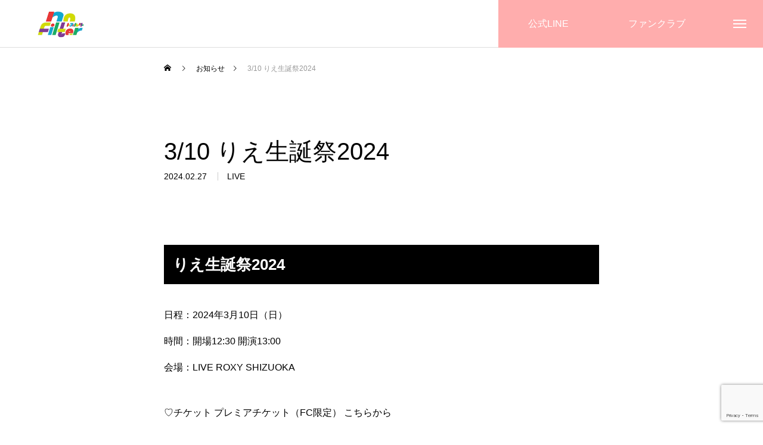

--- FILE ---
content_type: text/html; charset=UTF-8
request_url: https://nofilter.jp/news-event/3-10-riebirthday-2024/
body_size: 15580
content:
<!DOCTYPE html>
<html class="pc" dir="ltr" lang="ja" prefix="og: https://ogp.me/ns#">
<head prefix="og: http://ogp.me/ns# fb: http://ogp.me/ns/fb#">
<meta charset="UTF-8">
<!--[if IE]><meta http-equiv="X-UA-Compatible" content="IE=edge"><![endif]-->
<meta name="viewport" content="width=device-width">
<title>3/10 りえ生誕祭2024 | 静岡アイドル no Filter Official site</title>
<meta name="description" content="りえ生誕祭2024日程：2024年3月10日（日）時間：開場12:30 開演13:00会場：LIVE ROXY SHIZUOKA♡チケット プレミアチケット（FC限定） こちらからhttps://t.co/76Myi...">
<link rel="pingback" href="https://nofilter.jp/xmlrpc.php">
<link rel="shortcut icon" href="https://nofilter.jp/wp-content/uploads/2022/02/noFilter_logo-3.png">

		<!-- All in One SEO 4.9.1 - aioseo.com -->
	<meta name="description" content="りえ生誕祭2024 日程：2024年3月10日（日） 時間：開場12:30 開演13:00 会場：LIVE R" />
	<meta name="robots" content="max-image-preview:large" />
	<link rel="canonical" href="https://nofilter.jp/news-event/3-10-riebirthday-2024/" />
	<meta name="generator" content="All in One SEO (AIOSEO) 4.9.1" />
		<meta property="og:locale" content="ja_JP" />
		<meta property="og:site_name" content="静岡アイドル no Filter Official site | 静岡を拠点に活動する5人組アイドル。「no Filter（ノーフィルター）」のオフィシャルウェブサイト。2021年全国デビュー。音楽家 近藤薫が代表を務める「miuzic Entertainment」所属。" />
		<meta property="og:type" content="article" />
		<meta property="og:title" content="3/10 りえ生誕祭2024 | 静岡アイドル no Filter Official site" />
		<meta property="og:description" content="りえ生誕祭2024 日程：2024年3月10日（日） 時間：開場12:30 開演13:00 会場：LIVE R" />
		<meta property="og:url" content="https://nofilter.jp/news-event/3-10-riebirthday-2024/" />
		<meta property="og:image" content="https://nofilter.jp/wp-content/uploads/2025/03/noFilter_visual_230322-scaled.jpg" />
		<meta property="og:image:secure_url" content="https://nofilter.jp/wp-content/uploads/2025/03/noFilter_visual_230322-scaled.jpg" />
		<meta property="article:published_time" content="2024-02-27T04:19:48+00:00" />
		<meta property="article:modified_time" content="2024-02-27T04:19:48+00:00" />
		<meta name="twitter:card" content="summary" />
		<meta name="twitter:site" content="@noFilter_jp" />
		<meta name="twitter:title" content="3/10 りえ生誕祭2024 | 静岡アイドル no Filter Official site" />
		<meta name="twitter:description" content="りえ生誕祭2024 日程：2024年3月10日（日） 時間：開場12:30 開演13:00 会場：LIVE R" />
		<meta name="twitter:image" content="https://nofilter.jp/wp-content/uploads/2025/03/noFilter_visual_230322-scaled.jpg" />
		<script type="application/ld+json" class="aioseo-schema">
			{"@context":"https:\/\/schema.org","@graph":[{"@type":"BreadcrumbList","@id":"https:\/\/nofilter.jp\/news-event\/3-10-riebirthday-2024\/#breadcrumblist","itemListElement":[{"@type":"ListItem","@id":"https:\/\/nofilter.jp#listItem","position":1,"name":"\u30db\u30fc\u30e0","item":"https:\/\/nofilter.jp","nextItem":{"@type":"ListItem","@id":"https:\/\/nofilter.jp\/news-event\/#listItem","name":"\u304a\u77e5\u3089\u305b"}},{"@type":"ListItem","@id":"https:\/\/nofilter.jp\/news-event\/#listItem","position":2,"name":"\u304a\u77e5\u3089\u305b","item":"https:\/\/nofilter.jp\/news-event\/","nextItem":{"@type":"ListItem","@id":"https:\/\/nofilter.jp\/news\/live\/#listItem","name":"LIVE"},"previousItem":{"@type":"ListItem","@id":"https:\/\/nofilter.jp#listItem","name":"\u30db\u30fc\u30e0"}},{"@type":"ListItem","@id":"https:\/\/nofilter.jp\/news\/live\/#listItem","position":3,"name":"LIVE","item":"https:\/\/nofilter.jp\/news\/live\/","nextItem":{"@type":"ListItem","@id":"https:\/\/nofilter.jp\/news-event\/3-10-riebirthday-2024\/#listItem","name":"3\/10 \u308a\u3048\u751f\u8a95\u796d2024"},"previousItem":{"@type":"ListItem","@id":"https:\/\/nofilter.jp\/news-event\/#listItem","name":"\u304a\u77e5\u3089\u305b"}},{"@type":"ListItem","@id":"https:\/\/nofilter.jp\/news-event\/3-10-riebirthday-2024\/#listItem","position":4,"name":"3\/10 \u308a\u3048\u751f\u8a95\u796d2024","previousItem":{"@type":"ListItem","@id":"https:\/\/nofilter.jp\/news\/live\/#listItem","name":"LIVE"}}]},{"@type":"Organization","@id":"https:\/\/nofilter.jp\/#organization","name":"miuzic Entertainment","description":"\u9759\u5ca1\u3092\u62e0\u70b9\u306b\u6d3b\u52d5\u3059\u308b5\u4eba\u7d44\u30a2\u30a4\u30c9\u30eb\u3002\u300cno Filter\uff08\u30ce\u30fc\u30d5\u30a3\u30eb\u30bf\u30fc\uff09\u300d\u306e\u30aa\u30d5\u30a3\u30b7\u30e3\u30eb\u30a6\u30a7\u30d6\u30b5\u30a4\u30c8\u30022021\u5e74\u5168\u56fd\u30c7\u30d3\u30e5\u30fc\u3002\u97f3\u697d\u5bb6 \u8fd1\u85e4\u85ab\u304c\u4ee3\u8868\u3092\u52d9\u3081\u308b\u300cmiuzic Entertainment\u300d\u6240\u5c5e\u3002","url":"https:\/\/nofilter.jp\/","logo":{"@type":"ImageObject","url":"https:\/\/nofilter.jp\/wp-content\/uploads\/2022\/02\/\u30a2\u30bb\u30c3\u30c8-2-2.png","@id":"https:\/\/nofilter.jp\/news-event\/3-10-riebirthday-2024\/#organizationLogo","width":110,"height":62},"image":{"@id":"https:\/\/nofilter.jp\/news-event\/3-10-riebirthday-2024\/#organizationLogo"},"sameAs":["https:\/\/twitter.com\/noFilter_jp"]},{"@type":"WebPage","@id":"https:\/\/nofilter.jp\/news-event\/3-10-riebirthday-2024\/#webpage","url":"https:\/\/nofilter.jp\/news-event\/3-10-riebirthday-2024\/","name":"3\/10 \u308a\u3048\u751f\u8a95\u796d2024 | \u9759\u5ca1\u30a2\u30a4\u30c9\u30eb no Filter Official site","description":"\u308a\u3048\u751f\u8a95\u796d2024 \u65e5\u7a0b\uff1a2024\u5e743\u670810\u65e5\uff08\u65e5\uff09 \u6642\u9593\uff1a\u958b\u583412:30 \u958b\u6f1413:00 \u4f1a\u5834\uff1aLIVE R","inLanguage":"ja","isPartOf":{"@id":"https:\/\/nofilter.jp\/#website"},"breadcrumb":{"@id":"https:\/\/nofilter.jp\/news-event\/3-10-riebirthday-2024\/#breadcrumblist"},"datePublished":"2024-02-27T13:19:48+09:00","dateModified":"2024-02-27T13:19:48+09:00"},{"@type":"WebSite","@id":"https:\/\/nofilter.jp\/#website","url":"https:\/\/nofilter.jp\/","name":"\u9759\u5ca1\u30a2\u30a4\u30c9\u30eb no Filter Official site","description":"\u9759\u5ca1\u3092\u62e0\u70b9\u306b\u6d3b\u52d5\u3059\u308b5\u4eba\u7d44\u30a2\u30a4\u30c9\u30eb\u3002\u300cno Filter\uff08\u30ce\u30fc\u30d5\u30a3\u30eb\u30bf\u30fc\uff09\u300d\u306e\u30aa\u30d5\u30a3\u30b7\u30e3\u30eb\u30a6\u30a7\u30d6\u30b5\u30a4\u30c8\u30022021\u5e74\u5168\u56fd\u30c7\u30d3\u30e5\u30fc\u3002\u97f3\u697d\u5bb6 \u8fd1\u85e4\u85ab\u304c\u4ee3\u8868\u3092\u52d9\u3081\u308b\u300cmiuzic Entertainment\u300d\u6240\u5c5e\u3002","inLanguage":"ja","publisher":{"@id":"https:\/\/nofilter.jp\/#organization"}}]}
		</script>
		<!-- All in One SEO -->

<meta property="og:type" content="article">
<meta property="og:url" content="https://nofilter.jp/news-event/3-10-riebirthday-2024/">
<meta property="og:title" content="3/10 りえ生誕祭2024 | 静岡アイドル no Filter Official site">
<meta property="og:description" content="りえ生誕祭2024日程：2024年3月10日（日）時間：開場12:30 開演13:00会場：LIVE ROXY SHIZUOKA♡チケット プレミアチケット（FC限定） こちらからhttps://t.co/76Myi...">
<meta property="og:site_name" content="静岡アイドル no Filter Official site">
<meta property="og:image" content="https://nofilter.jp/wp-content/uploads/2022/11/no_Filter_22-09_16-9-top-scaled.jpg">
<meta property="og:image:secure_url" content="https://nofilter.jp/wp-content/uploads/2022/11/no_Filter_22-09_16-9-top-scaled.jpg"> 
<meta property="og:image:width" content="2560"> 
<meta property="og:image:height" content="1441">
<meta name="twitter:card" content="summary">
<meta name="twitter:site" content="@noFilter_jp">
<meta name="twitter:creator" content="noFilter_jp">
<meta name="twitter:title" content="3/10 りえ生誕祭2024 | 静岡アイドル no Filter Official site">
<meta property="twitter:description" content="りえ生誕祭2024日程：2024年3月10日（日）時間：開場12:30 開演13:00会場：LIVE ROXY SHIZUOKA♡チケット プレミアチケット（FC限定） こちらからhttps://t.co/76Myi...">
<meta name="twitter:image:src" content="https://nofilter.jp/wp-content/uploads/2022/11/no_Filter_22-09_16-9-top-450x450.jpg">
<link rel="alternate" type="application/rss+xml" title="静岡アイドル no Filter Official site &raquo; フィード" href="https://nofilter.jp/feed/" />
<link rel="alternate" type="application/rss+xml" title="静岡アイドル no Filter Official site &raquo; コメントフィード" href="https://nofilter.jp/comments/feed/" />
<link rel="alternate" title="oEmbed (JSON)" type="application/json+oembed" href="https://nofilter.jp/wp-json/oembed/1.0/embed?url=https%3A%2F%2Fnofilter.jp%2Fnews-event%2F3-10-riebirthday-2024%2F" />
<link rel="alternate" title="oEmbed (XML)" type="text/xml+oembed" href="https://nofilter.jp/wp-json/oembed/1.0/embed?url=https%3A%2F%2Fnofilter.jp%2Fnews-event%2F3-10-riebirthday-2024%2F&#038;format=xml" />
		<!-- This site uses the Google Analytics by MonsterInsights plugin v9.10.0 - Using Analytics tracking - https://www.monsterinsights.com/ -->
		<!-- Note: MonsterInsights is not currently configured on this site. The site owner needs to authenticate with Google Analytics in the MonsterInsights settings panel. -->
					<!-- No tracking code set -->
				<!-- / Google Analytics by MonsterInsights -->
		<style id='wp-img-auto-sizes-contain-inline-css' type='text/css'>
img:is([sizes=auto i],[sizes^="auto," i]){contain-intrinsic-size:3000px 1500px}
/*# sourceURL=wp-img-auto-sizes-contain-inline-css */
</style>
<link rel='stylesheet' id='style-css' href='https://nofilter.jp/wp-content/themes/massive_tcd084/style.css?ver=1.3.9' type='text/css' media='all' />
<style id='wp-block-library-inline-css' type='text/css'>
:root{--wp-block-synced-color:#7a00df;--wp-block-synced-color--rgb:122,0,223;--wp-bound-block-color:var(--wp-block-synced-color);--wp-editor-canvas-background:#ddd;--wp-admin-theme-color:#007cba;--wp-admin-theme-color--rgb:0,124,186;--wp-admin-theme-color-darker-10:#006ba1;--wp-admin-theme-color-darker-10--rgb:0,107,160.5;--wp-admin-theme-color-darker-20:#005a87;--wp-admin-theme-color-darker-20--rgb:0,90,135;--wp-admin-border-width-focus:2px}@media (min-resolution:192dpi){:root{--wp-admin-border-width-focus:1.5px}}.wp-element-button{cursor:pointer}:root .has-very-light-gray-background-color{background-color:#eee}:root .has-very-dark-gray-background-color{background-color:#313131}:root .has-very-light-gray-color{color:#eee}:root .has-very-dark-gray-color{color:#313131}:root .has-vivid-green-cyan-to-vivid-cyan-blue-gradient-background{background:linear-gradient(135deg,#00d084,#0693e3)}:root .has-purple-crush-gradient-background{background:linear-gradient(135deg,#34e2e4,#4721fb 50%,#ab1dfe)}:root .has-hazy-dawn-gradient-background{background:linear-gradient(135deg,#faaca8,#dad0ec)}:root .has-subdued-olive-gradient-background{background:linear-gradient(135deg,#fafae1,#67a671)}:root .has-atomic-cream-gradient-background{background:linear-gradient(135deg,#fdd79a,#004a59)}:root .has-nightshade-gradient-background{background:linear-gradient(135deg,#330968,#31cdcf)}:root .has-midnight-gradient-background{background:linear-gradient(135deg,#020381,#2874fc)}:root{--wp--preset--font-size--normal:16px;--wp--preset--font-size--huge:42px}.has-regular-font-size{font-size:1em}.has-larger-font-size{font-size:2.625em}.has-normal-font-size{font-size:var(--wp--preset--font-size--normal)}.has-huge-font-size{font-size:var(--wp--preset--font-size--huge)}.has-text-align-center{text-align:center}.has-text-align-left{text-align:left}.has-text-align-right{text-align:right}.has-fit-text{white-space:nowrap!important}#end-resizable-editor-section{display:none}.aligncenter{clear:both}.items-justified-left{justify-content:flex-start}.items-justified-center{justify-content:center}.items-justified-right{justify-content:flex-end}.items-justified-space-between{justify-content:space-between}.screen-reader-text{border:0;clip-path:inset(50%);height:1px;margin:-1px;overflow:hidden;padding:0;position:absolute;width:1px;word-wrap:normal!important}.screen-reader-text:focus{background-color:#ddd;clip-path:none;color:#444;display:block;font-size:1em;height:auto;left:5px;line-height:normal;padding:15px 23px 14px;text-decoration:none;top:5px;width:auto;z-index:100000}html :where(.has-border-color){border-style:solid}html :where([style*=border-top-color]){border-top-style:solid}html :where([style*=border-right-color]){border-right-style:solid}html :where([style*=border-bottom-color]){border-bottom-style:solid}html :where([style*=border-left-color]){border-left-style:solid}html :where([style*=border-width]){border-style:solid}html :where([style*=border-top-width]){border-top-style:solid}html :where([style*=border-right-width]){border-right-style:solid}html :where([style*=border-bottom-width]){border-bottom-style:solid}html :where([style*=border-left-width]){border-left-style:solid}html :where(img[class*=wp-image-]){height:auto;max-width:100%}:where(figure){margin:0 0 1em}html :where(.is-position-sticky){--wp-admin--admin-bar--position-offset:var(--wp-admin--admin-bar--height,0px)}@media screen and (max-width:600px){html :where(.is-position-sticky){--wp-admin--admin-bar--position-offset:0px}}

/*# sourceURL=wp-block-library-inline-css */
</style><style id='global-styles-inline-css' type='text/css'>
:root{--wp--preset--aspect-ratio--square: 1;--wp--preset--aspect-ratio--4-3: 4/3;--wp--preset--aspect-ratio--3-4: 3/4;--wp--preset--aspect-ratio--3-2: 3/2;--wp--preset--aspect-ratio--2-3: 2/3;--wp--preset--aspect-ratio--16-9: 16/9;--wp--preset--aspect-ratio--9-16: 9/16;--wp--preset--color--black: #000000;--wp--preset--color--cyan-bluish-gray: #abb8c3;--wp--preset--color--white: #ffffff;--wp--preset--color--pale-pink: #f78da7;--wp--preset--color--vivid-red: #cf2e2e;--wp--preset--color--luminous-vivid-orange: #ff6900;--wp--preset--color--luminous-vivid-amber: #fcb900;--wp--preset--color--light-green-cyan: #7bdcb5;--wp--preset--color--vivid-green-cyan: #00d084;--wp--preset--color--pale-cyan-blue: #8ed1fc;--wp--preset--color--vivid-cyan-blue: #0693e3;--wp--preset--color--vivid-purple: #9b51e0;--wp--preset--gradient--vivid-cyan-blue-to-vivid-purple: linear-gradient(135deg,rgb(6,147,227) 0%,rgb(155,81,224) 100%);--wp--preset--gradient--light-green-cyan-to-vivid-green-cyan: linear-gradient(135deg,rgb(122,220,180) 0%,rgb(0,208,130) 100%);--wp--preset--gradient--luminous-vivid-amber-to-luminous-vivid-orange: linear-gradient(135deg,rgb(252,185,0) 0%,rgb(255,105,0) 100%);--wp--preset--gradient--luminous-vivid-orange-to-vivid-red: linear-gradient(135deg,rgb(255,105,0) 0%,rgb(207,46,46) 100%);--wp--preset--gradient--very-light-gray-to-cyan-bluish-gray: linear-gradient(135deg,rgb(238,238,238) 0%,rgb(169,184,195) 100%);--wp--preset--gradient--cool-to-warm-spectrum: linear-gradient(135deg,rgb(74,234,220) 0%,rgb(151,120,209) 20%,rgb(207,42,186) 40%,rgb(238,44,130) 60%,rgb(251,105,98) 80%,rgb(254,248,76) 100%);--wp--preset--gradient--blush-light-purple: linear-gradient(135deg,rgb(255,206,236) 0%,rgb(152,150,240) 100%);--wp--preset--gradient--blush-bordeaux: linear-gradient(135deg,rgb(254,205,165) 0%,rgb(254,45,45) 50%,rgb(107,0,62) 100%);--wp--preset--gradient--luminous-dusk: linear-gradient(135deg,rgb(255,203,112) 0%,rgb(199,81,192) 50%,rgb(65,88,208) 100%);--wp--preset--gradient--pale-ocean: linear-gradient(135deg,rgb(255,245,203) 0%,rgb(182,227,212) 50%,rgb(51,167,181) 100%);--wp--preset--gradient--electric-grass: linear-gradient(135deg,rgb(202,248,128) 0%,rgb(113,206,126) 100%);--wp--preset--gradient--midnight: linear-gradient(135deg,rgb(2,3,129) 0%,rgb(40,116,252) 100%);--wp--preset--font-size--small: 13px;--wp--preset--font-size--medium: 20px;--wp--preset--font-size--large: 36px;--wp--preset--font-size--x-large: 42px;--wp--preset--spacing--20: 0.44rem;--wp--preset--spacing--30: 0.67rem;--wp--preset--spacing--40: 1rem;--wp--preset--spacing--50: 1.5rem;--wp--preset--spacing--60: 2.25rem;--wp--preset--spacing--70: 3.38rem;--wp--preset--spacing--80: 5.06rem;--wp--preset--shadow--natural: 6px 6px 9px rgba(0, 0, 0, 0.2);--wp--preset--shadow--deep: 12px 12px 50px rgba(0, 0, 0, 0.4);--wp--preset--shadow--sharp: 6px 6px 0px rgba(0, 0, 0, 0.2);--wp--preset--shadow--outlined: 6px 6px 0px -3px rgb(255, 255, 255), 6px 6px rgb(0, 0, 0);--wp--preset--shadow--crisp: 6px 6px 0px rgb(0, 0, 0);}:where(.is-layout-flex){gap: 0.5em;}:where(.is-layout-grid){gap: 0.5em;}body .is-layout-flex{display: flex;}.is-layout-flex{flex-wrap: wrap;align-items: center;}.is-layout-flex > :is(*, div){margin: 0;}body .is-layout-grid{display: grid;}.is-layout-grid > :is(*, div){margin: 0;}:where(.wp-block-columns.is-layout-flex){gap: 2em;}:where(.wp-block-columns.is-layout-grid){gap: 2em;}:where(.wp-block-post-template.is-layout-flex){gap: 1.25em;}:where(.wp-block-post-template.is-layout-grid){gap: 1.25em;}.has-black-color{color: var(--wp--preset--color--black) !important;}.has-cyan-bluish-gray-color{color: var(--wp--preset--color--cyan-bluish-gray) !important;}.has-white-color{color: var(--wp--preset--color--white) !important;}.has-pale-pink-color{color: var(--wp--preset--color--pale-pink) !important;}.has-vivid-red-color{color: var(--wp--preset--color--vivid-red) !important;}.has-luminous-vivid-orange-color{color: var(--wp--preset--color--luminous-vivid-orange) !important;}.has-luminous-vivid-amber-color{color: var(--wp--preset--color--luminous-vivid-amber) !important;}.has-light-green-cyan-color{color: var(--wp--preset--color--light-green-cyan) !important;}.has-vivid-green-cyan-color{color: var(--wp--preset--color--vivid-green-cyan) !important;}.has-pale-cyan-blue-color{color: var(--wp--preset--color--pale-cyan-blue) !important;}.has-vivid-cyan-blue-color{color: var(--wp--preset--color--vivid-cyan-blue) !important;}.has-vivid-purple-color{color: var(--wp--preset--color--vivid-purple) !important;}.has-black-background-color{background-color: var(--wp--preset--color--black) !important;}.has-cyan-bluish-gray-background-color{background-color: var(--wp--preset--color--cyan-bluish-gray) !important;}.has-white-background-color{background-color: var(--wp--preset--color--white) !important;}.has-pale-pink-background-color{background-color: var(--wp--preset--color--pale-pink) !important;}.has-vivid-red-background-color{background-color: var(--wp--preset--color--vivid-red) !important;}.has-luminous-vivid-orange-background-color{background-color: var(--wp--preset--color--luminous-vivid-orange) !important;}.has-luminous-vivid-amber-background-color{background-color: var(--wp--preset--color--luminous-vivid-amber) !important;}.has-light-green-cyan-background-color{background-color: var(--wp--preset--color--light-green-cyan) !important;}.has-vivid-green-cyan-background-color{background-color: var(--wp--preset--color--vivid-green-cyan) !important;}.has-pale-cyan-blue-background-color{background-color: var(--wp--preset--color--pale-cyan-blue) !important;}.has-vivid-cyan-blue-background-color{background-color: var(--wp--preset--color--vivid-cyan-blue) !important;}.has-vivid-purple-background-color{background-color: var(--wp--preset--color--vivid-purple) !important;}.has-black-border-color{border-color: var(--wp--preset--color--black) !important;}.has-cyan-bluish-gray-border-color{border-color: var(--wp--preset--color--cyan-bluish-gray) !important;}.has-white-border-color{border-color: var(--wp--preset--color--white) !important;}.has-pale-pink-border-color{border-color: var(--wp--preset--color--pale-pink) !important;}.has-vivid-red-border-color{border-color: var(--wp--preset--color--vivid-red) !important;}.has-luminous-vivid-orange-border-color{border-color: var(--wp--preset--color--luminous-vivid-orange) !important;}.has-luminous-vivid-amber-border-color{border-color: var(--wp--preset--color--luminous-vivid-amber) !important;}.has-light-green-cyan-border-color{border-color: var(--wp--preset--color--light-green-cyan) !important;}.has-vivid-green-cyan-border-color{border-color: var(--wp--preset--color--vivid-green-cyan) !important;}.has-pale-cyan-blue-border-color{border-color: var(--wp--preset--color--pale-cyan-blue) !important;}.has-vivid-cyan-blue-border-color{border-color: var(--wp--preset--color--vivid-cyan-blue) !important;}.has-vivid-purple-border-color{border-color: var(--wp--preset--color--vivid-purple) !important;}.has-vivid-cyan-blue-to-vivid-purple-gradient-background{background: var(--wp--preset--gradient--vivid-cyan-blue-to-vivid-purple) !important;}.has-light-green-cyan-to-vivid-green-cyan-gradient-background{background: var(--wp--preset--gradient--light-green-cyan-to-vivid-green-cyan) !important;}.has-luminous-vivid-amber-to-luminous-vivid-orange-gradient-background{background: var(--wp--preset--gradient--luminous-vivid-amber-to-luminous-vivid-orange) !important;}.has-luminous-vivid-orange-to-vivid-red-gradient-background{background: var(--wp--preset--gradient--luminous-vivid-orange-to-vivid-red) !important;}.has-very-light-gray-to-cyan-bluish-gray-gradient-background{background: var(--wp--preset--gradient--very-light-gray-to-cyan-bluish-gray) !important;}.has-cool-to-warm-spectrum-gradient-background{background: var(--wp--preset--gradient--cool-to-warm-spectrum) !important;}.has-blush-light-purple-gradient-background{background: var(--wp--preset--gradient--blush-light-purple) !important;}.has-blush-bordeaux-gradient-background{background: var(--wp--preset--gradient--blush-bordeaux) !important;}.has-luminous-dusk-gradient-background{background: var(--wp--preset--gradient--luminous-dusk) !important;}.has-pale-ocean-gradient-background{background: var(--wp--preset--gradient--pale-ocean) !important;}.has-electric-grass-gradient-background{background: var(--wp--preset--gradient--electric-grass) !important;}.has-midnight-gradient-background{background: var(--wp--preset--gradient--midnight) !important;}.has-small-font-size{font-size: var(--wp--preset--font-size--small) !important;}.has-medium-font-size{font-size: var(--wp--preset--font-size--medium) !important;}.has-large-font-size{font-size: var(--wp--preset--font-size--large) !important;}.has-x-large-font-size{font-size: var(--wp--preset--font-size--x-large) !important;}
/*# sourceURL=global-styles-inline-css */
</style>

<style id='classic-theme-styles-inline-css' type='text/css'>
/*! This file is auto-generated */
.wp-block-button__link{color:#fff;background-color:#32373c;border-radius:9999px;box-shadow:none;text-decoration:none;padding:calc(.667em + 2px) calc(1.333em + 2px);font-size:1.125em}.wp-block-file__button{background:#32373c;color:#fff;text-decoration:none}
/*# sourceURL=/wp-includes/css/classic-themes.min.css */
</style>
<link rel='stylesheet' id='contact-form-7-css' href='https://nofilter.jp/wp-content/plugins/contact-form-7/includes/css/styles.css?ver=6.1.4' type='text/css' media='all' />
<script type="text/javascript" src="https://nofilter.jp/wp-includes/js/jquery/jquery.min.js?ver=3.7.1" id="jquery-core-js"></script>
<script type="text/javascript" src="https://nofilter.jp/wp-includes/js/jquery/jquery-migrate.min.js?ver=3.4.1" id="jquery-migrate-js"></script>
<link rel="https://api.w.org/" href="https://nofilter.jp/wp-json/" /><link rel='shortlink' href='https://nofilter.jp/?p=1603' />

<link rel="stylesheet" href="https://nofilter.jp/wp-content/themes/massive_tcd084/css/design-plus.css?ver=1.3.9">
<link rel="stylesheet" href="https://nofilter.jp/wp-content/themes/massive_tcd084/css/sns-botton.css?ver=1.3.9">
<link rel="stylesheet" media="screen and (max-width:1200px)" href="https://nofilter.jp/wp-content/themes/massive_tcd084/css/responsive.css?ver=1.3.9">
<link rel="stylesheet" media="screen and (max-width:1200px)" href="https://nofilter.jp/wp-content/themes/massive_tcd084/css/footer-bar.css?ver=1.3.9">

<script src="https://nofilter.jp/wp-content/themes/massive_tcd084/js/jquery.easing.1.4.js?ver=1.3.9"></script>
<script src="https://nofilter.jp/wp-content/themes/massive_tcd084/js/jscript.js?ver=1.3.9"></script>
<script src="https://nofilter.jp/wp-content/themes/massive_tcd084/js/comment.js?ver=1.3.9"></script>
<script src="https://nofilter.jp/wp-content/themes/massive_tcd084/js/parallax.js?ver=1.3.9"></script>

<link rel="stylesheet" href="https://nofilter.jp/wp-content/themes/massive_tcd084/js/simplebar.css?ver=1.3.9">
<script src="https://nofilter.jp/wp-content/themes/massive_tcd084/js/simplebar.min.js?ver=1.3.9"></script>




<style type="text/css">

body, input, textarea { font-family: Arial, "Hiragino Kaku Gothic ProN", "ヒラギノ角ゴ ProN W3", "メイリオ", Meiryo, sans-serif; }

.rich_font, .p-vertical { font-family: Arial, "Hiragino Kaku Gothic ProN", "ヒラギノ角ゴ ProN W3", "メイリオ", Meiryo, sans-serif; }

.rich_font_type1 { font-family: Arial, "Hiragino Kaku Gothic ProN", "ヒラギノ角ゴ ProN W3", "メイリオ", Meiryo, sans-serif; }
.rich_font_type2 { font-family: Arial, "Hiragino Sans", "ヒラギノ角ゴ ProN", "Hiragino Kaku Gothic ProN", "游ゴシック", YuGothic, "メイリオ", Meiryo, sans-serif; font-weight:500; }
.rich_font_type3 { font-family: "Times New Roman" , "游明朝" , "Yu Mincho" , "游明朝体" , "YuMincho" , "ヒラギノ明朝 Pro W3" , "Hiragino Mincho Pro" , "HiraMinProN-W3" , "HGS明朝E" , "ＭＳ Ｐ明朝" , "MS PMincho" , serif; font-weight:500; }

.post_content, #next_prev_post { font-family: Arial, "Hiragino Kaku Gothic ProN", "ヒラギノ角ゴ ProN W3", "メイリオ", Meiryo, sans-serif; }
.widget_headline, .widget_tab_post_list_button a, .search_box_headline { font-family: Arial, "Hiragino Kaku Gothic ProN", "ヒラギノ角ゴ ProN W3", "メイリオ", Meiryo, sans-serif; }

.pc .header_fix #header, .mobile .header_fix_mobile #header { background:rgba(255,255,255,1); }
#header:hover, html.open_menu #header { background:rgba(255,255,255,1) !important; }
#header_button a { font-size:16px; }
#header_button .num1 { color:#ffffff; background:#ffadad; }
#header_button .num1:hover { background:#b60000; }
#header_button .num3 { color:#ffffff; background:#ffadad; }
#header_button .num3:hover { background:#b60000; }
#menu_button { background:#ffadad; }
#menu_button:hover { background:#b60000; }
#menu_button span { background:#ffffff; }
#drawer_menu { color:#ffffff; background:#ffadad; }
#drawer_menu a { color:#ffffff; }
#global_menu li a { font-size:20px; border-color:#e06665; }
#global_menu .sub-menu li a { border-color:#444444 !important; }
#global_menu .sub-menu li a:hover { background:none; }
#global_menu li a:hover, #global_menu .menu-item-has-children.open > a { background:#b60000; border-color:#b60000; }
#drawer_footer_menu li a:hover, #drawer_footer_sns a:hover:before { color:#000000; }
#drawer_search { background:#ffffff; }
@media screen and (max-width:750px) {
  #global_menu li a { font-size:16px; }
}
#global_menu .child_menu { background:#000000; }
#global_menu a .sub_title { color:#ff9999; }
.mega_menu .title { font-size:16px; }
.mega_menu a:before {
  background: -moz-linear-gradient(left,  rgba(13,55,71,1) 0%, rgba(13,55,71,0) 100%);
  background: -webkit-linear-gradient(left,  rgba(13,55,71,1) 0%,rgba(13,55,71,0) 100%);
  background: linear-gradient(to right,  rgba(13,55,71,1) 0%,rgba(13,55,71,0) 100%);
}
@media screen and (max-width:750px) {
  .mega_menu .title { font-size:12px; }
}
#copyright { color:#ffffff; background:#ffadad; }
#return_top_pc a { border-color:#dddddd; background:#ffffff; }
#return_top_pc a:hover { background:#f2f2f2; }
#return_top_pc a:before { color:#000000 !important; }
#return_top a:before { color:#ffffff; }
#return_top a { background:#000000; }
#return_top a:hover { background:#b60000; }
#footer_banner .title { font-size:22px; }
#footer_banner .desc { font-size:16px; }
#footer_banner .banner1 a { color:#ffffff !important; background:#ffadad; }
#footer_banner .banner1 a:hover { background:#b60000; }
#footer_banner .banner2 a { color:#ffffff !important; background:#ffadad; }
#footer_banner .banner2 a:hover { background:#b60000; }
#footer_menu .title { font-size:20px; }
#footer_menu .sub_title { font-size:16px; color:#ffadad; }
@media screen and (max-width:750px) {
  #footer_banner .title { font-size:18px; }
  #footer_banner .desc { font-size:12px; }
  #footer_menu .title { font-size:18px; }
  #footer_menu .sub_title { font-size:14px; }
}

.author_profile a.avatar img, .animate_image img, .animate_background .image, #recipe_archive .blur_image {
  width:100%; height:auto;
  -webkit-transition: transform  0.75s ease;
  transition: transform  0.75s ease;
}
.author_profile a.avatar:hover img, .animate_image:hover img, .animate_background:hover .image, #recipe_archive a:hover .blur_image {
  -webkit-transform: scale(1.2);
  transform: scale(1.2);
}



a { color:#000; }

.cb_news_list .category_list li.active a,  #news_archive .category_list li.active a
  { color:#ffadad; }

#page_content #tcd_contact_form .wpcf7-submit, #tcd_contact_form .radio_list input:checked + .wpcf7-list-item-label:after
  { background:#ffadad; }

#submit_comment:hover, #cancel_comment_reply a:hover, #wp-calendar #prev a:hover, #wp-calendar #next a:hover, #wp-calendar td a:hover,
#post_pagination a:hover, #p_readmore .button:hover, .page_navi a:hover, #post_pagination a:hover,.c-pw__btn:hover, #post_pagination a:hover, #comment_tab li a:hover, #category_post .tab p:hover, .widget_tab_post_list_button a:hover,
#header_slider .slick-dots button:hover::before, #header_slider .slick-dots .slick-active button::before, .interview_image_slider_main .slick-dots button:hover::before, .interview_image_slider_main .slick-dots .slick-active button::before,
#page_content #tcd_contact_form .wpcf7-submit:hover
  { background-color:#b60000; }

#comment_textarea textarea:focus, .c-pw__box-input:focus, .page_navi a:hover, .page_navi span.current, #post_pagination p, #post_pagination a:hover
  { border-color:#b60000; }

a:hover, #header_logo a:hover, #header_slider_button:hover:before, #footer a:hover, #footer_social_link li a:hover:before, #bread_crumb a:hover, #bread_crumb li.home a:hover:after, #next_prev_post a:hover,
.single_copy_title_url_btn:hover, .tcdw_search_box_widget .search_area .search_button:hover:before, .styled_post_list1 a:hover .title, #return_top_pc a:hover:before, #blog_header .news_meta li a:hover, #blog_header .meta li.category a:hover,
#single_author_title_area .author_link li a:hover:before, .author_profile a:hover, .author_profile .author_link li a:hover:before, #post_meta_bottom a:hover, .cardlink_title a:hover, .comment a:hover, .comment_form_wrapper a:hover, #searchform .submit_button:hover:before,
#drawer_search .button label:hover:before, #related_post .category a:hover, #global_menu .sub-menu li a:hover
  { color:#b60000; }

.post_content a, .custom-html-widget a { color:#ffadad; }
.post_content a:hover, .custom-html-widget a:hover { color:#b60000; }

.news_cat_id31, .news_cat_id31 a { color:#d90000 !important; }
.news_cat_id31 a:hover { color:#fff !important; background:#d90000; border-color:#d90000; }
.news_cat_id39, .news_cat_id39 a { color:#a7f400 !important; }
.news_cat_id39 a:hover { color:#fff !important; background:#a7f400; border-color:#a7f400; }
.news_cat_id42, .news_cat_id42 a { color:#1e73be !important; }
.news_cat_id42 a:hover { color:#fff !important; background:#1e73be; border-color:#1e73be; }
.news_cat_id48, .news_cat_id48 a { color:#d90000 !important; }
.news_cat_id48 a:hover { color:#fff !important; background:#d90000; border-color:#d90000; }
.news_cat_id27, .news_cat_id27 a { color:#d90000 !important; }
.news_cat_id27 a:hover { color:#fff !important; background:#d90000; border-color:#d90000; }
.news_cat_id28, .news_cat_id28 a { color:#00e0d1 !important; }
.news_cat_id28 a:hover { color:#fff !important; background:#00e0d1; border-color:#00e0d1; }
.news_cat_id29, .news_cat_id29 a { color:#f4d000 !important; }
.news_cat_id29 a:hover { color:#fff !important; background:#f4d000; border-color:#f4d000; }
.news_cat_id46, .news_cat_id46 a { color:#d90000 !important; }
.news_cat_id46 a:hover { color:#fff !important; background:#d90000; border-color:#d90000; }
.news_cat_id33, .news_cat_id33 a { color:#218400 !important; }
.news_cat_id33 a:hover { color:#fff !important; background:#218400; border-color:#218400; }
.news_cat_id37, .news_cat_id37 a { color:#d90000 !important; }
.news_cat_id37 a:hover { color:#fff !important; background:#d90000; border-color:#d90000; }
.news_cat_id47, .news_cat_id47 a { color:#d90000 !important; }
.news_cat_id47 a:hover { color:#fff !important; background:#d90000; border-color:#d90000; }
#site_description span {
    display: none;
}
#header_slider_wrap, #header_slider .item {
    height: 800px !important;
}
#header_slider {
     height: 800px !important;
}
#header_slider .caption {
    top: 80%;
}
.cb_news_list .category_list li {
    margin: 0 25px 10px;
}
@media screen and (max-width: 1151px) {
#header_slider_wrap, #header_slider .item {
    height: 217px !important;
}
#header_slider .caption {
    top: 60%;
}
}.styled_h2 {
  font-size:26px !important; text-align:left; color:#ffffff; background:#000000;  border-top:0px solid #dddddd;
  border-bottom:0px solid #dddddd;
  border-left:0px solid #dddddd;
  border-right:0px solid #dddddd;
  padding:15px 15px 15px 15px !important;
  margin:0px 0px 30px !important;
}
.styled_h3 {
  font-size:22px !important; text-align:left; color:#000000;   border-top:0px solid #dddddd;
  border-bottom:0px solid #dddddd;
  border-left:2px solid #000000;
  border-right:0px solid #dddddd;
  padding:6px 0px 6px 16px !important;
  margin:0px 0px 30px !important;
}
.styled_h4 {
  font-size:18px !important; text-align:left; color:#000000;   border-top:0px solid #dddddd;
  border-bottom:1px solid #dddddd;
  border-left:0px solid #dddddd;
  border-right:0px solid #dddddd;
  padding:3px 0px 3px 20px !important;
  margin:0px 0px 30px !important;
}
.styled_h5 {
  font-size:14px !important; text-align:left; color:#000000;   border-top:0px solid #dddddd;
  border-bottom:1px solid #dddddd;
  border-left:0px solid #dddddd;
  border-right:0px solid #dddddd;
  padding:3px 0px 3px 24px !important;
  margin:0px 0px 30px !important;
}
.q_custom_button1 {
  color:#ffffff !important;
  border-color:rgba(83,83,83,1);
}
.q_custom_button1.animation_type1 { background:#535353; }
.q_custom_button1:hover, .q_custom_button1:focus {
  color:#ffffff !important;
  border-color:rgba(125,125,125,1);
}
.q_custom_button1.animation_type1:hover { background:#7d7d7d; }
.q_custom_button1:before { background:#7d7d7d; }
.q_custom_button2 {
  color:#ffffff !important;
  border-color:rgba(83,83,83,1);
}
.q_custom_button2.animation_type1 { background:#535353; }
.q_custom_button2:hover, .q_custom_button2:focus {
  color:#ffffff !important;
  border-color:rgba(125,125,125,1);
}
.q_custom_button2.animation_type1:hover { background:#7d7d7d; }
.q_custom_button2:before { background:#7d7d7d; }
.q_custom_button3 {
  color:#ffffff !important;
  border-color:rgba(83,83,83,1);
}
.q_custom_button3.animation_type1 { background:#535353; }
.q_custom_button3:hover, .q_custom_button3:focus {
  color:#ffffff !important;
  border-color:rgba(125,125,125,1);
}
.q_custom_button3.animation_type1:hover { background:#7d7d7d; }
.q_custom_button3:before { background:#7d7d7d; }
.speech_balloon_left1 .speach_balloon_text { background-color: #ffdfdf; border-color: #ffdfdf; color: #000000 }
.speech_balloon_left1 .speach_balloon_text::before { border-right-color: #ffdfdf }
.speech_balloon_left1 .speach_balloon_text::after { border-right-color: #ffdfdf }
.speech_balloon_left2 .speach_balloon_text { background-color: #ffffff; border-color: #ff5353; color: #000000 }
.speech_balloon_left2 .speach_balloon_text::before { border-right-color: #ff5353 }
.speech_balloon_left2 .speach_balloon_text::after { border-right-color: #ffffff }
.speech_balloon_right1 .speach_balloon_text { background-color: #ccf4ff; border-color: #ccf4ff; color: #000000 }
.speech_balloon_right1 .speach_balloon_text::before { border-left-color: #ccf4ff }
.speech_balloon_right1 .speach_balloon_text::after { border-left-color: #ccf4ff }
.speech_balloon_right2 .speach_balloon_text { background-color: #ffffff; border-color: #0789b5; color: #000000 }
.speech_balloon_right2 .speach_balloon_text::before { border-left-color: #0789b5 }
.speech_balloon_right2 .speach_balloon_text::after { border-left-color: #ffffff }
.qt_google_map .pb_googlemap_custom-overlay-inner { background:#ffadad; color:#ffffff; }
.qt_google_map .pb_googlemap_custom-overlay-inner::after { border-color:#ffadad transparent transparent transparent; }
</style>

<style id="current-page-style" type="text/css">
#blog_header .title { font-size:40px;  }
#article .post_content { font-size:16px; }
#related_post .headline { font-size:20px; }
#related_post .title { font-size:16px; }
@media screen and (max-width:1100px) {
  #blog_header .title { font-size:32px; }
}
@media screen and (max-width:750px) {
  #blog_header .title { font-size:24px; }
  #article .post_content { font-size:14px; }
  #related_post .headline { font-size:15px; }
  #related_post .title { font-size:14px; }
}
#site_wrap { display:none; }
#site_loader_overlay {
  background:#ffffff;
  opacity: 1;
  position: fixed;
  top: 0px;
  left: 0px;
  width: 100%;
  height: 100%;
  width: 100%;
  height: 100vh;
  z-index: 99999;
}
#site_loader_overlay.slide_up {
  top:-100vh; opacity:0;
  -webkit-transition: transition: top 1.0s cubic-bezier(0.83, 0, 0.17, 1) 0.4s, opacity 0s cubic-bezier(0.83, 0, 0.17, 1) 1.5s;
  transition: top 1.0s cubic-bezier(0.83, 0, 0.17, 1) 0.4s, opacity 0s cubic-bezier(0.83, 0, 0.17, 1) 1.5s;
}
#site_loader_overlay.slide_down {
  top:100vh; opacity:0;
  -webkit-transition: transition: top 1.0s cubic-bezier(0.83, 0, 0.17, 1) 0.4s, opacity 0s cubic-bezier(0.83, 0, 0.17, 1) 1.5s;
  transition: top 1.0s cubic-bezier(0.83, 0, 0.17, 1) 0.4s, opacity 0s cubic-bezier(0.83, 0, 0.17, 1) 1.5s;
}
#site_loader_overlay.slide_left {
  left:-100%; opactiy:0;
  -webkit-transition: transition: left 1.0s cubic-bezier(0.83, 0, 0.17, 1) 0.4s, opacity 0s cubic-bezier(0.83, 0, 0.17, 1) 1.5s;
  transition: left 1.0s cubic-bezier(0.83, 0, 0.17, 1) 0.4s, opacity 0s cubic-bezier(0.83, 0, 0.17, 1) 1.5s;
}
#site_loader_overlay.slide_right {
  left:100%; opactiy:0;
  -webkit-transition: transition: left 1.0s cubic-bezier(0.83, 0, 0.17, 1) 0.4s, opacity 0s cubic-bezier(0.83, 0, 0.17, 1) 1.5s;
  transition: left 1.0s cubic-bezier(0.83, 0, 0.17, 1) 0.4s, opacity 0s cubic-bezier(0.83, 0, 0.17, 1) 1.5s;
}
#site_loader_logo { position:relative; width:100%; height:100%; }
#site_loader_logo_inner {
  position:absolute; text-align:center; width:100%;
  top:50%; -ms-transform: translateY(-50%); -webkit-transform: translateY(-50%); transform: translateY(-50%);
}
#site_loader_overlay.active #site_loader_logo_inner {
  opacity:0;
  -webkit-transition: all 1.0s cubic-bezier(0.22, 1, 0.36, 1) 0s; transition: all 1.0s cubic-bezier(0.22, 1, 0.36, 1) 0s;
}
#site_loader_logo img.mobile { display:none; }
#site_loader_logo .catch { line-height:1.6; padding:0 50px; width:100%; -webkit-box-sizing:border-box; box-sizing:border-box; }
#site_loader_logo_inner .message { text-align:left; margin:30px auto 0; display:table; }
#site_loader_logo.no_logo .message { margin-top:0 !important; }
#site_loader_logo_inner .message.type2 { text-align:center; }
#site_loader_logo_inner .message.type3 { text-align:right; }
#site_loader_logo_inner .message_inner { display:inline; line-height:1.5; margin:0; }
@media screen and (max-width:750px) {
  #site_loader_logo.has_mobile_logo img.pc { display:none; }
  #site_loader_logo.has_mobile_logo img.mobile { display:inline; }
  #site_loader_logo .message { margin:23px auto 0; }
  #site_loader_logo .catch { padding:0 20px; }
}

/* ----- animation ----- */
#site_loader_logo .logo_image { opacity:0; }
#site_loader_logo .catch { opacity:0; }
#site_loader_logo .message { opacity:0; }
#site_loader_logo.active .logo_image {
  -webkit-animation: opacityAnimation 1.4s ease forwards 0.5s;
  animation: opacityAnimation 1.4s ease forwards 0.5s;
}
#site_loader_logo img.use_logo_animation {
	position:relative;
  -webkit-animation: slideUpDown 1.5s ease-in-out infinite 0s;
  animation: slideUpDown 1.5s ease-in-out infinite 0s;
}
#site_loader_logo.active .catch {
  -webkit-animation: opacityAnimation 1.4s ease forwards 0.5s;
  animation: opacityAnimation 1.4s ease forwards 0.5s;
}
#site_loader_logo.active .message {
  -webkit-animation: opacityAnimation 1.4s ease forwards 1.5s;
  animation: opacityAnimation 1.4s ease forwards 1.5s;
}
#site_loader_logo_inner .text { display:inline; }
#site_loader_logo_inner .dot_animation_wrap { display:inline; margin:0 0 0 4px; position:absolute; }
#site_loader_logo_inner .dot_animation { display:inline; }
#site_loader_logo_inner i {
  width:2px; height:2px; margin:0 4px 0 0; border-radius:100%;
  display:inline-block; background:#000;
  -webkit-animation: loading-dots-middle-dots 0.5s linear infinite; -ms-animation: loading-dots-middle-dots 0.5s linear infinite; animation: loading-dots-middle-dots 0.5s linear infinite;
}
#site_loader_logo_inner i:first-child {
  opacity: 0;
  -webkit-animation: loading-dots-first-dot 0.5s infinite; -ms-animation: loading-dots-first-dot 0.5s linear infinite; animation: loading-dots-first-dot 0.5s linear infinite;
  -webkit-transform: translate(-4px); -ms-transform: translate(-4px); transform: translate(-4px);
}
#site_loader_logo_inner i:last-child {
  -webkit-animation: loading-dots-last-dot 0.5s linear infinite; -ms-animation: loading-dots-last-dot 0.5s linear infinite; animation: loading-dots-last-dot 0.5s linear infinite;
}
@-webkit-keyframes loading-dots-fadein{
  100% { opacity:1; }
}
@keyframes loading-dots-fadein{
  100% { opacity:1; }
}
@-webkit-keyframes loading-dots-first-dot {
  100% { -webkit-transform:translate(6px); -ms-transform:translate(6px); transform:translate(6px); opacity:1; }
}
@keyframes loading-dots-first-dot {
  100% {-webkit-transform:translate(6px);-ms-transform:translate(6px); transform:translate(6px); opacity:1; }
}
@-webkit-keyframes loading-dots-middle-dots { 
  100% { -webkit-transform:translate(6px); -ms-transform:translate(6px); transform:translate(6px) }
}
@keyframes loading-dots-middle-dots {
  100% { -webkit-transform:translate(6px); -ms-transform:translate(6px); transform:translate(6px) }
}
@-webkit-keyframes loading-dots-last-dot {
  100% { -webkit-transform:translate(6px); -ms-transform:translate(6px); transform:translate(6px); opacity:0; }
}
@keyframes loading-dots-last-dot {
  100% { -webkit-transform:translate(6px); -ms-transform:translate(6px); transform:translate(6px); opacity:0; }
}
#site_loader_animation {
  width: 48px;
  height: 48px;
  font-size: 10px;
  text-indent: -9999em;
  position: absolute;
  top: 0;
  left: 0;
	right: 0;
	bottom: 0;
	margin: auto;
  border: 3px solid rgba(0,0,0,0.2);
  border-top-color: #000000;
  border-radius: 50%;
  -webkit-animation: loading-circle 1.1s infinite linear;
  animation: loading-circle 1.1s infinite linear;
}
@-webkit-keyframes loading-circle {
  0% { -webkit-transform: rotate(0deg); transform: rotate(0deg); }
  100% { -webkit-transform: rotate(360deg); transform: rotate(360deg); }
}
@media only screen and (max-width: 767px) {
	#site_loader_animation { width: 30px; height: 30px; }
}
@keyframes loading-circle {
  0% { -webkit-transform: rotate(0deg); transform: rotate(0deg); }
  100% { -webkit-transform: rotate(360deg); transform: rotate(360deg); }
}
#site_loader_overlay.active #site_loader_animation {
  opacity:0;
  -webkit-transition: all 1.0s cubic-bezier(0.22, 1, 0.36, 1) 0s; transition: all 1.0s cubic-bezier(0.22, 1, 0.36, 1) 0s;
}
#site_loader_logo_inner .message { font-size:16px; color:#000000; }
#site_loader_logo_inner i { background:#000000; }
@media screen and (max-width:750px) {
  #site_loader_logo_inner .message { font-size:14px; }
  }
</style>

<script type="text/javascript">
jQuery(function($){

  $('#blog_header').addClass('animate');

  $('#related_post .post_list').slick({
    infinite: true,
    dots: false,
    arrows: false,
    slidesToShow: 3,
    slidesToScroll: 1,
    swipeToSlide: true,
    touchThreshold: 20,
    adaptiveHeight: false,
    pauseOnHover: true,
    autoplay: true,
    fade: false,
    easing: 'easeOutExpo',
    speed: 700,
    autoplaySpeed: 5000,
    responsive: [
      {
        breakpoint: 550,
        settings: { slidesToShow: 2 }
      }
    ]
  });
  $('#related_post .prev_item').on('click', function() {
    $('#related_post .post_list').slick('slickPrev');
  });
  $('#related_post .next_item').on('click', function() {
    $('#related_post .post_list').slick('slickNext');
  });

  $(document).on('click', '#category_tab1', function(event){
    $('#category_post .tab p').removeClass('active');
    $(this).addClass('active');
    $('#category_post1').show();
    $('#category_post2').hide();
    $('#category_post3').hide();
  });
  $(document).on('click', '#category_tab2', function(event){
    $('#category_post .tab p').removeClass('active');
    $(this).addClass('active');
    $('#category_post1').hide();
    $('#category_post2').show();
    $('#category_post3').hide();
  });
  $(document).on('click', '#category_tab3', function(event){
    $('#category_post .tab p').removeClass('active');
    $(this).addClass('active');
    $('#category_post1').hide();
    $('#category_post2').hide();
    $('#category_post3').show();
  });

});
</script>

<link rel="icon" href="https://nofilter.jp/wp-content/uploads/2021/06/cropped-logo-seihoukei-32x32.png" sizes="32x32" />
<link rel="icon" href="https://nofilter.jp/wp-content/uploads/2021/06/cropped-logo-seihoukei-192x192.png" sizes="192x192" />
<link rel="apple-touch-icon" href="https://nofilter.jp/wp-content/uploads/2021/06/cropped-logo-seihoukei-180x180.png" />
<meta name="msapplication-TileImage" content="https://nofilter.jp/wp-content/uploads/2021/06/cropped-logo-seihoukei-270x270.png" />
<link rel='stylesheet' id='slick-style-css' href='https://nofilter.jp/wp-content/themes/massive_tcd084/js/slick.css?ver=1.0.0' type='text/css' media='all' />
</head>
<body id="body" class="wp-singular news-template-default single single-news postid-1603 wp-theme-massive_tcd084 no_featured_image">


<div id="container">

 
 
 <header id="header">
    <div id="header_logo">
   <h2 class="logo">
 <a href="https://nofilter.jp/" title="静岡アイドル no Filter Official site">
    <img class="pc_logo_image" src="https://nofilter.jp/wp-content/uploads/2022/02/noFilter_logo-2.png?1770060923" alt="静岡アイドル no Filter Official site" title="静岡アイドル no Filter Official site" width="121" height="75" />
      <img class="mobile_logo_image type1" src="https://nofilter.jp/wp-content/uploads/2022/02/noFilter_logo-1.png?1770060923" alt="静岡アイドル no Filter Official site" title="静岡アイドル no Filter Official site" width="41" height="25" />
   </a>
</h2>

  </div>
    <h3 id="site_description" class="show_desc_pc show_desc_mobile"><span>静岡を拠点に活動する5人組アイドル。「no Filter（ノーフィルター）」のオフィシャルウェブサイト。2021年全国デビュー。音楽家 近藤薫が代表を務める「miuzic Entertainment」所属。</span></h3>
      <div id="header_button" class="clearfix">
      <a class="num1" href="https://lin.ee/qc1UVxL" target="_blank">
    <span>公式LINE</span>
   </a>
     <a class="num3" href="https://no-filter.bitfan.id/" target="_blank">
    <span>ファンクラブ</span>
   </a>
    </div>
      <a id="menu_button" href="#"><span></span><span></span><span></span></a>
   </header>

  <div id="drawer_menu">
  <div id="drawer_menu_inner">
      <nav id="global_menu">
    <ul id="menu-header-menu" class="menu"><li id="menu-item-56" class="menu-item menu-item-type-custom menu-item-object-custom menu-item-56 "><a href="/"><div class="inner"><span class="title">Home</span></div></a></li>
<li id="menu-item-973" class="menu-item menu-item-type-custom menu-item-object-custom menu-item-has-children menu-item-973 "><a href="/profile" class="megamenu_button" data-megamenu="js-megamenu973"><div class="inner"><span class="title">Member</span></div></a>
<ul class="sub-menu">
	<li id="menu-item-1714" class="menu-item menu-item-type-post_type menu-item-object-interview menu-item-1714 "><a href="https://nofilter.jp/profile/ray/"><div class="inner"><span class="title">れい</span></div></a></li>
	<li id="menu-item-975" class="menu-item menu-item-type-post_type menu-item-object-interview menu-item-975 "><a href="https://nofilter.jp/profile/yunaha/"><div class="inner"><span class="title">ゆなは</span></div></a></li>
	<li id="menu-item-974" class="menu-item menu-item-type-post_type menu-item-object-interview menu-item-974 "><a href="https://nofilter.jp/profile/rin/"><div class="inner"><span class="title">りん</span></div></a></li>
	<li id="menu-item-1720" class="menu-item menu-item-type-post_type menu-item-object-interview menu-item-1720 "><a href="https://nofilter.jp/profile/aiju/"><div class="inner"><span class="title">あいじゅ</span></div></a></li>
	<li id="menu-item-1719" class="menu-item menu-item-type-post_type menu-item-object-interview menu-item-1719 "><a href="https://nofilter.jp/profile/hina/"><div class="inner"><span class="title">ひな</span></div></a></li>
</ul>
</li>
<li id="menu-item-1114" class="menu-item menu-item-type-custom menu-item-object-custom menu-item-1114 "><a href="https://timetr.ee/pc/official_nofilter"><div class="inner"><span class="title">Schedule</span></div></a></li>
<li id="menu-item-1089" class="menu-item menu-item-type-custom menu-item-object-custom menu-item-1089 "><a href="https://nofilter.jp/release/"><div class="inner"><span class="title">Release</span></div></a></li>
<li id="menu-item-1091" class="menu-item menu-item-type-custom menu-item-object-custom menu-item-1091 current-menu-item"><a href="https://nofilter.jp/news-event/"><div class="inner"><span class="title">Topics</span></div></a></li>
<li id="menu-item-1107" class="menu-item menu-item-type-custom menu-item-object-custom menu-item-home menu-item-has-children menu-item-1107 "><a href="http://nofilter.jp"><div class="inner"><span class="title">登録してね！</span></div></a>
<ul class="sub-menu">
	<li id="menu-item-1105" class="menu-item menu-item-type-custom menu-item-object-custom menu-item-1105 "><a href="https://line.me/R/ti/p/@216mgkbu"><div class="inner"><span class="title">公式LINEへ登録</span></div></a></li>
	<li id="menu-item-1106" class="menu-item menu-item-type-custom menu-item-object-custom menu-item-1106 "><a href="https://www.youtube.com/channel/UCxLtrKCBZJeNVYJuhQ2fVyg"><div class="inner"><span class="title">公式YouTubeチャンネル</span></div></a></li>
	<li id="menu-item-1366" class="menu-item menu-item-type-custom menu-item-object-custom menu-item-1366 "><a href="https://www.fansnet.jp/nofilter"><div class="inner"><span class="title">公式ファンクラブ</span></div></a></li>
</ul>
</li>
<li id="menu-item-1153" class="menu-item menu-item-type-custom menu-item-object-custom menu-item-1153 "><a href="https://ameblo.jp/nofilter-shizuoka/"><div class="inner"><span class="title">アメブロ</span></div></a></li>
<li id="menu-item-1126" class="menu-item menu-item-type-custom menu-item-object-custom menu-item-1126 "><a href="https://nofilter.jp/contact/"><div class="inner"><span class="title">Contact</span></div></a></li>
</ul>   </nav>
   <div id="drawer_menu_footer">
        <ul id="drawer_footer_sns" class="footer_sns clearfix">
     <li class="insta"><a href="https://www.instagram.com/nofilter_shizuoka/" rel="nofollow" target="_blank" title="Instagram"><span>Instagram</span></a></li>     <li class="twitter"><a href="https://twitter.com/nofilter_jp" rel="nofollow" target="_blank" title="Twitter"><span>Twitter</span></a></li>               <li class="youtube"><a href="https://www.youtube.com/channel/UCxLtrKCBZJeNVYJuhQ2fVyg" rel="nofollow" target="_blank" title="Youtube"><span>Youtube</span></a></li>     <li class="contact"><a href="mailto:info@miuzic.jp" rel="nofollow" target="_blank" title="Contact"><span>Contact</span></a></li>     <li class="rss"><a href="https://nofilter.jp/feed/" rel="nofollow" target="_blank" title="RSS"><span>RSS</span></a></li>    </ul>
                <div id="drawer_search">
     <form role="search" method="get" id="drawer_searchform" action="https://nofilter.jp">
      <div class="input_area"><input type="text" value="" id="drawer_search_input" name="s"></div>
      <div class="button"><label for="drawer_search_button"></label><input type="submit" id="drawer_search_button" value=""></div>
     </form>
    </div>
       </div>
  </div>
 </div>
 <div class="child_menu mega_menu" id="js-megamenu973">
 <div class="mega_menu_inner">
    <a class="animate_background" href="https://nofilter.jp/profile/ray/">
      <p class="title rich_font_type2"><span>れい</span></p>
         <div class="image_wrap">
    <div class="image" style="background:url(https://nofilter.jp/wp-content/uploads/2025/04/rei-2025-menu-494x236.jpg) no-repeat center center; background-size:cover;"></div>
   </div>
     </a>
    <a class="animate_background" href="https://nofilter.jp/profile/yunaha/">
      <p class="title rich_font_type2"><span>ゆなは</span></p>
         <div class="image_wrap">
    <div class="image" style="background:url(https://nofilter.jp/wp-content/uploads/2025/04/yunaha-2025-menu-494x236.jpg) no-repeat center center; background-size:cover;"></div>
   </div>
     </a>
    <a class="animate_background" href="https://nofilter.jp/profile/rin/">
      <p class="title rich_font_type2"><span>りん</span></p>
         <div class="image_wrap">
    <div class="image" style="background:url(https://nofilter.jp/wp-content/uploads/2025/04/rin-2025-menu-494x236.jpg) no-repeat center center; background-size:cover;"></div>
   </div>
     </a>
    <a class="animate_background" href="https://nofilter.jp/profile/aiju/">
      <p class="title rich_font_type2"><span>あいじゅ</span></p>
         <div class="image_wrap">
    <div class="image" style="background:url(https://nofilter.jp/wp-content/uploads/2025/04/aiju-2025-menu-494x236.jpg) no-repeat center center; background-size:cover;"></div>
   </div>
     </a>
    <a class="animate_background" href="https://nofilter.jp/profile/hina/">
      <p class="title rich_font_type2"><span>ひな</span></p>
         <div class="image_wrap">
    <div class="image" style="background:url(https://nofilter.jp/wp-content/uploads/2025/04/hina-2025-menu-494x236.jpg) no-repeat center center; background-size:cover;"></div>
   </div>
     </a>
   </div>
</div>
 
 
 
<div id="news_single">

 <div id="bread_crumb">
 <ul class="clearfix" itemscope itemtype="http://schema.org/BreadcrumbList">
  <li itemprop="itemListElement" itemscope itemtype="http://schema.org/ListItem" class="home"><a itemprop="item" href="https://nofilter.jp/"><span itemprop="name">ホーム</span></a><meta itemprop="position" content="1"></li>
 <li itemprop="itemListElement" itemscope itemtype="http://schema.org/ListItem"><a itemprop="item" href="https://nofilter.jp/news-event/"><span itemprop="name">お知らせ</span></a><meta itemprop="position" content="2"></li>
 <li class="last" itemprop="itemListElement" itemscope itemtype="http://schema.org/ListItem"><span itemprop="name">3/10 りえ生誕祭2024</span><meta itemprop="position" content="3"></li>
  </ul>
</div>

  <div id="blog_header">
  <h1 class="title rich_font_type2 entry-title">3/10 りえ生誕祭2024</h1>
    <ul class="news_meta clearfix">
   <li class="date"><time class="entry-date updated" datetime="2024-02-27T13:19:48+09:00">2024.02.27</time></li>   <li class="category"><a href="https://nofilter.jp/news/live/">LIVE</a></li>  </ul>
   </div>
 
 
  <article id="article">

   
   
   
   
   
      <div class="post_content clearfix">
    <h2 class="styled_h2">りえ生誕祭2024</h2>
<p>日程：2024年3月10日（日）<br />
時間：開場12:30 開演13:00<br />
会場：LIVE ROXY SHIZUOKA</p>
<p>♡チケット プレミアチケット（FC限定） こちらから<br />
<a href="https://t.co/76MyicX7Hq" target="_blank" rel="noopener">https://t.co/76MyicX7Hq</a><br />
<img decoding="async" class="alignnone size-large wp-image-1604" src="https://nofilter.jp/wp-content/uploads/2024/02/rie-irthday-2024.png" alt="" width="1000" height="667" srcset="https://nofilter.jp/wp-content/uploads/2024/02/rie-irthday-2024.png 1000w, https://nofilter.jp/wp-content/uploads/2024/02/rie-irthday-2024-300x200.png 300w, https://nofilter.jp/wp-content/uploads/2024/02/rie-irthday-2024-768x512.png 768w" sizes="(max-width: 1000px) 100vw, 1000px" /></p>
<p>♡一般チケット購入はこちらから<br />
<a href="https://t.livepocket.jp/e/rienyan310" target="_blank" rel="noopener">https://t.livepocket.jp/e/rienyan310</a></p>
   </div>

      <div class="single_share clearfix" id="single_share_bottom">
    <div class="share-type3 share-btm">
 
	<div class="sns mt10 mb45">
		<ul class="type3 clearfix">
			<li class="twitter">
				<a href="http://twitter.com/share?text=3%2F10+%E3%82%8A%E3%81%88%E7%94%9F%E8%AA%95%E7%A5%AD2024&url=https%3A%2F%2Fnofilter.jp%2Fnews-event%2F3-10-riebirthday-2024%2F&via=nofilter_jp&tw_p=tweetbutton&related=nofilter_jp" onclick="javascript:window.open(this.href, '', 'menubar=no,toolbar=no,resizable=yes,scrollbars=yes,height=400,width=600');return false;"><i class="icon-twitter"></i><span class="ttl">Tweet</span><span class="share-count"></span></a>
			</li>
			<li class="facebook">
				<a href="//www.facebook.com/sharer/sharer.php?u=https://nofilter.jp/news-event/3-10-riebirthday-2024/&amp;t=3%2F10+%E3%82%8A%E3%81%88%E7%94%9F%E8%AA%95%E7%A5%AD2024" class="facebook-btn-icon-link" target="blank" rel="nofollow"><i class="icon-facebook"></i><span class="ttl">Share</span><span class="share-count"></span></a>
			</li>
			<li class="pocket">
				<a href="http://getpocket.com/edit?url=https%3A%2F%2Fnofilter.jp%2Fnews-event%2F3-10-riebirthday-2024%2F&title=3%2F10+%E3%82%8A%E3%81%88%E7%94%9F%E8%AA%95%E7%A5%AD2024" target="blank"><i class="icon-pocket"></i><span class="ttl">Pocket</span><span class="share-count"></span></a>
			</li>
			<li class="rss">
				<a href="https://nofilter.jp/feed/" target="blank"><i class="icon-rss"></i><span class="ttl">RSS</span></a>
			</li>
			<li class="feedly">
				<a href="http://feedly.com/index.html#subscription/feed/https://nofilter.jp/feed/" target="blank"><i class="icon-feedly"></i><span class="ttl">feedly</span><span class="share-count"></span></a>
			</li>
			<li class="pinterest">
				<a rel="nofollow" target="_blank" href="https://www.pinterest.com/pin/create/button/?url=https%3A%2F%2Fnofilter.jp%2Fnews-event%2F3-10-riebirthday-2024%2F&media=https://nofilter.jp/wp-content/uploads/2022/11/no_Filter_22-09_16-9-top-scaled.jpg&description=3%2F10+%E3%82%8A%E3%81%88%E7%94%9F%E8%AA%95%E7%A5%AD2024"><i class="icon-pinterest"></i><span class="ttl">Pin&nbsp;it</span></a>
			</li>
		</ul>
	</div>
</div>
   </div>
   
      <div class="single_copy_title_url" id="single_copy_title_url_bottom">
    <button class="single_copy_title_url_btn" data-clipboard-text="3/10 りえ生誕祭2024 https://nofilter.jp/news-event/3-10-riebirthday-2024/" data-clipboard-copied="記事のタイトルとURLをコピーしました">この記事のタイトルとURLをコピーする</button>
   </div>
   
      <div id="next_prev_post" class="clearfix">
    <div class="item prev_post clearfix">
 <a class="animate_background" href="https://nofilter.jp/news-event/fuua-sotsugyou/">
  <div class="image_wrap">
   <div class="image" style="background:url(https://nofilter.jp/wp-content/uploads/2022/11/no_Filter_22-09_16-9-top-scaled.jpg) no-repeat center center; background-size:cover;"></div>
  </div>
  <p class="title"><span>メンバー ふうあ卒業のお知らせ</span></p>
  <p class="nav">前の記事</p>
 </a>
</div>
<div class="item next_post clearfix">
 <a class="animate_background" href="https://nofilter.jp/news-event/3-24-nagoya/">
  <div class="image_wrap">
   <div class="image" style="background:url(https://nofilter.jp/wp-content/uploads/2022/11/no_Filter_22-09_16-9-top-scaled.jpg) no-repeat center center; background-size:cover;"></div>
  </div>
  <p class="title"><span>3/24 名古屋遠征決定!!</span></p>
  <p class="nav">次の記事</p>
 </a>
</div>
   </div>
   
  </article><!-- END #article -->

   
   
  
    <div id="related_post">
   <h3 class="headline rich_font"><span>関連記事</span></h3>
   <div id="related_post_slider">
    <div class="post_list">
          <article class="item">
      <p class="category"><a href="https://nofilter.jp/news/live/">LIVE</a></p>      <a class="animate_background" href="https://nofilter.jp/news-event/event-20260328/">
       <div class="image_wrap">
        <div class="image" style="background:url(https://nofilter.jp/wp-content/uploads/2022/11/no_Filter_22-09_16-9-top-scaled.jpg) no-repeat center center; background-size:cover;"></div>
       </div>
       <h4 class="title rich_font_type2"><span>3/38 ポジティブモンスター Positive PARIPI Circus TOUR2025-2026 最終公演前夜祭〜ツアーファイナル1年間ありがとう仲間たち〜</span></h4>
       <p class="date"><time class="entry-date updated" datetime="2026-01-19T15:42:04+09:00">2026.01.19</time></p>      </a>
     </article>
          <article class="item">
      <p class="category"><a href="https://nofilter.jp/news/live/">LIVE</a></p>      <a class="animate_background" href="https://nofilter.jp/news-event/12-27-the-twinkling-street-vol46/">
       <div class="image_wrap">
        <div class="image" style="background:url(https://nofilter.jp/wp-content/uploads/2022/11/no_Filter_22-09_16-9-top-scaled.jpg) no-repeat center center; background-size:cover;"></div>
       </div>
       <h4 class="title rich_font_type2"><span>12/27 no Filter定期公演 The Twinkling Street vol.46</span></h4>
       <p class="date"><time class="entry-date updated" datetime="2025-12-25T13:34:57+09:00">2025.12.25</time></p>      </a>
     </article>
          <article class="item">
      <p class="category"><a href="https://nofilter.jp/news/live/">LIVE</a></p>      <a class="animate_background" href="https://nofilter.jp/news-event/20251206/">
       <div class="image_wrap">
        <div class="image" style="background:url(https://nofilter.jp/wp-content/uploads/2022/11/no_Filter_22-09_16-9-top-scaled.jpg) no-repeat center center; background-size:cover;"></div>
       </div>
       <h4 class="title rich_font_type2"><span>12/6 inari × ジャイコナイトシズオカ × no Filter によるスリーマンイベント</span></h4>
       <p class="date"><time class="entry-date updated" datetime="2025-12-04T12:40:15+09:00">2025.12.04</time></p>      </a>
     </article>
          <article class="item">
      <p class="category"><a href="https://nofilter.jp/news/live/">LIVE</a></p>      <a class="animate_background" href="https://nofilter.jp/news-event/1207-kadode-miuzic/">
       <div class="image_wrap">
        <div class="image" style="background:url(https://nofilter.jp/wp-content/uploads/2022/11/no_Filter_22-09_16-9-top-scaled.jpg) no-repeat center center; background-size:cover;"></div>
       </div>
       <h4 class="title rich_font_type2"><span>12/7 『KADODE miuzic』</span></h4>
       <p class="date"><time class="entry-date updated" datetime="2025-12-04T12:05:54+09:00">2025.12.04</time></p>      </a>
     </article>
          <article class="item">
      <p class="category"><a href="https://nofilter.jp/news/live/">LIVE</a></p>      <a class="animate_background" href="https://nofilter.jp/news-event/11-25-magical%e3%83%af%e3%83%b3%e3%82%b3%e3%82%a4%e3%83%b3live-no-filter%e7%b7%a8/">
       <div class="image_wrap">
        <div class="image" style="background:url(https://nofilter.jp/wp-content/uploads/2022/11/no_Filter_22-09_16-9-top-scaled.jpg) no-repeat center center; background-size:cover;"></div>
       </div>
       <h4 class="title rich_font_type2"><span>11/25 MagicalワンコインLIVE-no Filter編-</span></h4>
       <p class="date"><time class="entry-date updated" datetime="2025-11-19T15:45:55+09:00">2025.11.19</time></p>      </a>
     </article>
          <article class="item">
      <p class="category"><a href="https://nofilter.jp/news/live/">LIVE</a></p>      <a class="animate_background" href="https://nofilter.jp/news-event/11-22-no-filter%e5%ae%9a%e6%9c%9f%e5%85%ac%e6%bc%94-the-twinkling-street-vol-45/">
       <div class="image_wrap">
        <div class="image" style="background:url(https://nofilter.jp/wp-content/uploads/2022/11/no_Filter_22-09_16-9-top-scaled.jpg) no-repeat center center; background-size:cover;"></div>
       </div>
       <h4 class="title rich_font_type2"><span>11/22 no Filter定期公演 The Twinkling Street vol.45</span></h4>
       <p class="date"><time class="entry-date updated" datetime="2025-11-19T13:17:47+09:00">2025.11.19</time></p>      </a>
     </article>
         </div><!-- END .post_list -->
        <div class="carousel_arrow next_item"></div>
    <div class="carousel_arrow prev_item"></div>
       </div>
  </div><!-- END #related_post -->
  
  
</div><!-- END #news_single -->


  <div id="return_top_pc">
  <a href="#body"><span>TOP</span></a>
 </div>
 <footer id="footer">

  
    
  <div id="footer_bottom">

      <div id="footer_logo">
    
<h2 class="logo">
 <a href="https://nofilter.jp/" title="静岡アイドル no Filter Official site">
    <img class="pc_logo_image" src="https://nofilter.jp/wp-content/uploads/2022/02/miuzic-Entertainment_logo0_yoko50.png?1770060923" alt="静岡アイドル no Filter Official site" title="静岡アイドル no Filter Official site" width="250" height="42" />
      <img class="mobile_logo_image type1" src="https://nofilter.jp/wp-content/uploads/2022/02/miuzic-Entertainment_logo0_yoko50.png?1770060923" alt="静岡アイドル no Filter Official site" title="静岡アイドル no Filter Official site" width="250" height="42" />
   </a>
</h2>

   </div>
         <h2 id="footer_site_description"><span>静岡を拠点に活動する5人組アイドル。「no Filter（ノーフィルター）」のオフィシャルウェブサイト。2021年全国デビュー。音楽家 近藤薫が代表を務める「miuzic Entertainment」所属。</span></h2>
         <ul id="footer_sns" class="footer_sns clearfix">
    <li class="insta"><a href="https://www.instagram.com/nofilter_shizuoka/" rel="nofollow" target="_blank" title="Instagram"><span>Instagram</span></a></li>    <li class="twitter"><a href="https://twitter.com/nofilter_jp" rel="nofollow" target="_blank" title="Twitter"><span>Twitter</span></a></li>            <li class="youtube"><a href="https://www.youtube.com/channel/UCxLtrKCBZJeNVYJuhQ2fVyg" rel="nofollow" target="_blank" title="Youtube"><span>Youtube</span></a></li>    <li class="contact"><a href="mailto:info@miuzic.jp" rel="nofollow" target="_blank" title="Contact"><span>Contact</span></a></li>    <li class="rss"><a href="https://nofilter.jp/feed/" rel="nofollow" target="_blank" title="RSS"><span>RSS</span></a></li>   </ul>
   
  </div><!-- END #footer_bottom -->

    
    <p id="copyright">© miuzic Inc. 2022</p>

 </footer>

 
 <div id="return_top">
  <a href="#body"><span>TOP</span></a>
 </div>

 
</div><!-- #container -->

<script>


jQuery(document).ready(function($){

  
    $('#page_header .animate_item').each(function(i){
    $(this).delay(i *500).queue(function(next) {
    $(this).addClass('animate');
      next();
    });
  });
  });
</script>


<script type="speculationrules">
{"prefetch":[{"source":"document","where":{"and":[{"href_matches":"/*"},{"not":{"href_matches":["/wp-*.php","/wp-admin/*","/wp-content/uploads/*","/wp-content/*","/wp-content/plugins/*","/wp-content/themes/massive_tcd084/*","/*\\?(.+)"]}},{"not":{"selector_matches":"a[rel~=\"nofollow\"]"}},{"not":{"selector_matches":".no-prefetch, .no-prefetch a"}}]},"eagerness":"conservative"}]}
</script>
<script type="text/javascript" src="https://nofilter.jp/wp-includes/js/comment-reply.min.js?ver=6.9" id="comment-reply-js" async="async" data-wp-strategy="async" fetchpriority="low"></script>
<script type="module"  src="https://nofilter.jp/wp-content/plugins/all-in-one-seo-pack/dist/Lite/assets/table-of-contents.95d0dfce.js?ver=4.9.1" id="aioseo/js/src/vue/standalone/blocks/table-of-contents/frontend.js-js"></script>
<script type="text/javascript" src="https://nofilter.jp/wp-includes/js/dist/hooks.min.js?ver=dd5603f07f9220ed27f1" id="wp-hooks-js"></script>
<script type="text/javascript" src="https://nofilter.jp/wp-includes/js/dist/i18n.min.js?ver=c26c3dc7bed366793375" id="wp-i18n-js"></script>
<script type="text/javascript" id="wp-i18n-js-after">
/* <![CDATA[ */
wp.i18n.setLocaleData( { 'text direction\u0004ltr': [ 'ltr' ] } );
//# sourceURL=wp-i18n-js-after
/* ]]> */
</script>
<script type="text/javascript" src="https://nofilter.jp/wp-content/plugins/contact-form-7/includes/swv/js/index.js?ver=6.1.4" id="swv-js"></script>
<script type="text/javascript" id="contact-form-7-js-translations">
/* <![CDATA[ */
( function( domain, translations ) {
	var localeData = translations.locale_data[ domain ] || translations.locale_data.messages;
	localeData[""].domain = domain;
	wp.i18n.setLocaleData( localeData, domain );
} )( "contact-form-7", {"translation-revision-date":"2025-11-30 08:12:23+0000","generator":"GlotPress\/4.0.3","domain":"messages","locale_data":{"messages":{"":{"domain":"messages","plural-forms":"nplurals=1; plural=0;","lang":"ja_JP"},"This contact form is placed in the wrong place.":["\u3053\u306e\u30b3\u30f3\u30bf\u30af\u30c8\u30d5\u30a9\u30fc\u30e0\u306f\u9593\u9055\u3063\u305f\u4f4d\u7f6e\u306b\u7f6e\u304b\u308c\u3066\u3044\u307e\u3059\u3002"],"Error:":["\u30a8\u30e9\u30fc:"]}},"comment":{"reference":"includes\/js\/index.js"}} );
//# sourceURL=contact-form-7-js-translations
/* ]]> */
</script>
<script type="text/javascript" id="contact-form-7-js-before">
/* <![CDATA[ */
var wpcf7 = {
    "api": {
        "root": "https:\/\/nofilter.jp\/wp-json\/",
        "namespace": "contact-form-7\/v1"
    }
};
//# sourceURL=contact-form-7-js-before
/* ]]> */
</script>
<script type="text/javascript" src="https://nofilter.jp/wp-content/plugins/contact-form-7/includes/js/index.js?ver=6.1.4" id="contact-form-7-js"></script>
<script type="text/javascript" src="https://nofilter.jp/wp-content/themes/massive_tcd084/js/copy_title_url.js?ver=1.3.9" id="copy_title_url-js"></script>
<script type="text/javascript" src="https://www.google.com/recaptcha/api.js?render=6LcXIOIpAAAAACmWY0bR32JM29301oL8EhxHAjPI&amp;ver=3.0" id="google-recaptcha-js"></script>
<script type="text/javascript" src="https://nofilter.jp/wp-includes/js/dist/vendor/wp-polyfill.min.js?ver=3.15.0" id="wp-polyfill-js"></script>
<script type="text/javascript" id="wpcf7-recaptcha-js-before">
/* <![CDATA[ */
var wpcf7_recaptcha = {
    "sitekey": "6LcXIOIpAAAAACmWY0bR32JM29301oL8EhxHAjPI",
    "actions": {
        "homepage": "homepage",
        "contactform": "contactform"
    }
};
//# sourceURL=wpcf7-recaptcha-js-before
/* ]]> */
</script>
<script type="text/javascript" src="https://nofilter.jp/wp-content/plugins/contact-form-7/modules/recaptcha/index.js?ver=6.1.4" id="wpcf7-recaptcha-js"></script>
<script type="text/javascript" src="https://nofilter.jp/wp-content/themes/massive_tcd084/js/slick.min.js?ver=1.0.0" id="slick-script-js"></script>
</body>
</html>

--- FILE ---
content_type: text/html; charset=utf-8
request_url: https://www.google.com/recaptcha/api2/anchor?ar=1&k=6LcXIOIpAAAAACmWY0bR32JM29301oL8EhxHAjPI&co=aHR0cHM6Ly9ub2ZpbHRlci5qcDo0NDM.&hl=en&v=N67nZn4AqZkNcbeMu4prBgzg&size=invisible&anchor-ms=20000&execute-ms=30000&cb=wsty99eohxun
body_size: 49025
content:
<!DOCTYPE HTML><html dir="ltr" lang="en"><head><meta http-equiv="Content-Type" content="text/html; charset=UTF-8">
<meta http-equiv="X-UA-Compatible" content="IE=edge">
<title>reCAPTCHA</title>
<style type="text/css">
/* cyrillic-ext */
@font-face {
  font-family: 'Roboto';
  font-style: normal;
  font-weight: 400;
  font-stretch: 100%;
  src: url(//fonts.gstatic.com/s/roboto/v48/KFO7CnqEu92Fr1ME7kSn66aGLdTylUAMa3GUBHMdazTgWw.woff2) format('woff2');
  unicode-range: U+0460-052F, U+1C80-1C8A, U+20B4, U+2DE0-2DFF, U+A640-A69F, U+FE2E-FE2F;
}
/* cyrillic */
@font-face {
  font-family: 'Roboto';
  font-style: normal;
  font-weight: 400;
  font-stretch: 100%;
  src: url(//fonts.gstatic.com/s/roboto/v48/KFO7CnqEu92Fr1ME7kSn66aGLdTylUAMa3iUBHMdazTgWw.woff2) format('woff2');
  unicode-range: U+0301, U+0400-045F, U+0490-0491, U+04B0-04B1, U+2116;
}
/* greek-ext */
@font-face {
  font-family: 'Roboto';
  font-style: normal;
  font-weight: 400;
  font-stretch: 100%;
  src: url(//fonts.gstatic.com/s/roboto/v48/KFO7CnqEu92Fr1ME7kSn66aGLdTylUAMa3CUBHMdazTgWw.woff2) format('woff2');
  unicode-range: U+1F00-1FFF;
}
/* greek */
@font-face {
  font-family: 'Roboto';
  font-style: normal;
  font-weight: 400;
  font-stretch: 100%;
  src: url(//fonts.gstatic.com/s/roboto/v48/KFO7CnqEu92Fr1ME7kSn66aGLdTylUAMa3-UBHMdazTgWw.woff2) format('woff2');
  unicode-range: U+0370-0377, U+037A-037F, U+0384-038A, U+038C, U+038E-03A1, U+03A3-03FF;
}
/* math */
@font-face {
  font-family: 'Roboto';
  font-style: normal;
  font-weight: 400;
  font-stretch: 100%;
  src: url(//fonts.gstatic.com/s/roboto/v48/KFO7CnqEu92Fr1ME7kSn66aGLdTylUAMawCUBHMdazTgWw.woff2) format('woff2');
  unicode-range: U+0302-0303, U+0305, U+0307-0308, U+0310, U+0312, U+0315, U+031A, U+0326-0327, U+032C, U+032F-0330, U+0332-0333, U+0338, U+033A, U+0346, U+034D, U+0391-03A1, U+03A3-03A9, U+03B1-03C9, U+03D1, U+03D5-03D6, U+03F0-03F1, U+03F4-03F5, U+2016-2017, U+2034-2038, U+203C, U+2040, U+2043, U+2047, U+2050, U+2057, U+205F, U+2070-2071, U+2074-208E, U+2090-209C, U+20D0-20DC, U+20E1, U+20E5-20EF, U+2100-2112, U+2114-2115, U+2117-2121, U+2123-214F, U+2190, U+2192, U+2194-21AE, U+21B0-21E5, U+21F1-21F2, U+21F4-2211, U+2213-2214, U+2216-22FF, U+2308-230B, U+2310, U+2319, U+231C-2321, U+2336-237A, U+237C, U+2395, U+239B-23B7, U+23D0, U+23DC-23E1, U+2474-2475, U+25AF, U+25B3, U+25B7, U+25BD, U+25C1, U+25CA, U+25CC, U+25FB, U+266D-266F, U+27C0-27FF, U+2900-2AFF, U+2B0E-2B11, U+2B30-2B4C, U+2BFE, U+3030, U+FF5B, U+FF5D, U+1D400-1D7FF, U+1EE00-1EEFF;
}
/* symbols */
@font-face {
  font-family: 'Roboto';
  font-style: normal;
  font-weight: 400;
  font-stretch: 100%;
  src: url(//fonts.gstatic.com/s/roboto/v48/KFO7CnqEu92Fr1ME7kSn66aGLdTylUAMaxKUBHMdazTgWw.woff2) format('woff2');
  unicode-range: U+0001-000C, U+000E-001F, U+007F-009F, U+20DD-20E0, U+20E2-20E4, U+2150-218F, U+2190, U+2192, U+2194-2199, U+21AF, U+21E6-21F0, U+21F3, U+2218-2219, U+2299, U+22C4-22C6, U+2300-243F, U+2440-244A, U+2460-24FF, U+25A0-27BF, U+2800-28FF, U+2921-2922, U+2981, U+29BF, U+29EB, U+2B00-2BFF, U+4DC0-4DFF, U+FFF9-FFFB, U+10140-1018E, U+10190-1019C, U+101A0, U+101D0-101FD, U+102E0-102FB, U+10E60-10E7E, U+1D2C0-1D2D3, U+1D2E0-1D37F, U+1F000-1F0FF, U+1F100-1F1AD, U+1F1E6-1F1FF, U+1F30D-1F30F, U+1F315, U+1F31C, U+1F31E, U+1F320-1F32C, U+1F336, U+1F378, U+1F37D, U+1F382, U+1F393-1F39F, U+1F3A7-1F3A8, U+1F3AC-1F3AF, U+1F3C2, U+1F3C4-1F3C6, U+1F3CA-1F3CE, U+1F3D4-1F3E0, U+1F3ED, U+1F3F1-1F3F3, U+1F3F5-1F3F7, U+1F408, U+1F415, U+1F41F, U+1F426, U+1F43F, U+1F441-1F442, U+1F444, U+1F446-1F449, U+1F44C-1F44E, U+1F453, U+1F46A, U+1F47D, U+1F4A3, U+1F4B0, U+1F4B3, U+1F4B9, U+1F4BB, U+1F4BF, U+1F4C8-1F4CB, U+1F4D6, U+1F4DA, U+1F4DF, U+1F4E3-1F4E6, U+1F4EA-1F4ED, U+1F4F7, U+1F4F9-1F4FB, U+1F4FD-1F4FE, U+1F503, U+1F507-1F50B, U+1F50D, U+1F512-1F513, U+1F53E-1F54A, U+1F54F-1F5FA, U+1F610, U+1F650-1F67F, U+1F687, U+1F68D, U+1F691, U+1F694, U+1F698, U+1F6AD, U+1F6B2, U+1F6B9-1F6BA, U+1F6BC, U+1F6C6-1F6CF, U+1F6D3-1F6D7, U+1F6E0-1F6EA, U+1F6F0-1F6F3, U+1F6F7-1F6FC, U+1F700-1F7FF, U+1F800-1F80B, U+1F810-1F847, U+1F850-1F859, U+1F860-1F887, U+1F890-1F8AD, U+1F8B0-1F8BB, U+1F8C0-1F8C1, U+1F900-1F90B, U+1F93B, U+1F946, U+1F984, U+1F996, U+1F9E9, U+1FA00-1FA6F, U+1FA70-1FA7C, U+1FA80-1FA89, U+1FA8F-1FAC6, U+1FACE-1FADC, U+1FADF-1FAE9, U+1FAF0-1FAF8, U+1FB00-1FBFF;
}
/* vietnamese */
@font-face {
  font-family: 'Roboto';
  font-style: normal;
  font-weight: 400;
  font-stretch: 100%;
  src: url(//fonts.gstatic.com/s/roboto/v48/KFO7CnqEu92Fr1ME7kSn66aGLdTylUAMa3OUBHMdazTgWw.woff2) format('woff2');
  unicode-range: U+0102-0103, U+0110-0111, U+0128-0129, U+0168-0169, U+01A0-01A1, U+01AF-01B0, U+0300-0301, U+0303-0304, U+0308-0309, U+0323, U+0329, U+1EA0-1EF9, U+20AB;
}
/* latin-ext */
@font-face {
  font-family: 'Roboto';
  font-style: normal;
  font-weight: 400;
  font-stretch: 100%;
  src: url(//fonts.gstatic.com/s/roboto/v48/KFO7CnqEu92Fr1ME7kSn66aGLdTylUAMa3KUBHMdazTgWw.woff2) format('woff2');
  unicode-range: U+0100-02BA, U+02BD-02C5, U+02C7-02CC, U+02CE-02D7, U+02DD-02FF, U+0304, U+0308, U+0329, U+1D00-1DBF, U+1E00-1E9F, U+1EF2-1EFF, U+2020, U+20A0-20AB, U+20AD-20C0, U+2113, U+2C60-2C7F, U+A720-A7FF;
}
/* latin */
@font-face {
  font-family: 'Roboto';
  font-style: normal;
  font-weight: 400;
  font-stretch: 100%;
  src: url(//fonts.gstatic.com/s/roboto/v48/KFO7CnqEu92Fr1ME7kSn66aGLdTylUAMa3yUBHMdazQ.woff2) format('woff2');
  unicode-range: U+0000-00FF, U+0131, U+0152-0153, U+02BB-02BC, U+02C6, U+02DA, U+02DC, U+0304, U+0308, U+0329, U+2000-206F, U+20AC, U+2122, U+2191, U+2193, U+2212, U+2215, U+FEFF, U+FFFD;
}
/* cyrillic-ext */
@font-face {
  font-family: 'Roboto';
  font-style: normal;
  font-weight: 500;
  font-stretch: 100%;
  src: url(//fonts.gstatic.com/s/roboto/v48/KFO7CnqEu92Fr1ME7kSn66aGLdTylUAMa3GUBHMdazTgWw.woff2) format('woff2');
  unicode-range: U+0460-052F, U+1C80-1C8A, U+20B4, U+2DE0-2DFF, U+A640-A69F, U+FE2E-FE2F;
}
/* cyrillic */
@font-face {
  font-family: 'Roboto';
  font-style: normal;
  font-weight: 500;
  font-stretch: 100%;
  src: url(//fonts.gstatic.com/s/roboto/v48/KFO7CnqEu92Fr1ME7kSn66aGLdTylUAMa3iUBHMdazTgWw.woff2) format('woff2');
  unicode-range: U+0301, U+0400-045F, U+0490-0491, U+04B0-04B1, U+2116;
}
/* greek-ext */
@font-face {
  font-family: 'Roboto';
  font-style: normal;
  font-weight: 500;
  font-stretch: 100%;
  src: url(//fonts.gstatic.com/s/roboto/v48/KFO7CnqEu92Fr1ME7kSn66aGLdTylUAMa3CUBHMdazTgWw.woff2) format('woff2');
  unicode-range: U+1F00-1FFF;
}
/* greek */
@font-face {
  font-family: 'Roboto';
  font-style: normal;
  font-weight: 500;
  font-stretch: 100%;
  src: url(//fonts.gstatic.com/s/roboto/v48/KFO7CnqEu92Fr1ME7kSn66aGLdTylUAMa3-UBHMdazTgWw.woff2) format('woff2');
  unicode-range: U+0370-0377, U+037A-037F, U+0384-038A, U+038C, U+038E-03A1, U+03A3-03FF;
}
/* math */
@font-face {
  font-family: 'Roboto';
  font-style: normal;
  font-weight: 500;
  font-stretch: 100%;
  src: url(//fonts.gstatic.com/s/roboto/v48/KFO7CnqEu92Fr1ME7kSn66aGLdTylUAMawCUBHMdazTgWw.woff2) format('woff2');
  unicode-range: U+0302-0303, U+0305, U+0307-0308, U+0310, U+0312, U+0315, U+031A, U+0326-0327, U+032C, U+032F-0330, U+0332-0333, U+0338, U+033A, U+0346, U+034D, U+0391-03A1, U+03A3-03A9, U+03B1-03C9, U+03D1, U+03D5-03D6, U+03F0-03F1, U+03F4-03F5, U+2016-2017, U+2034-2038, U+203C, U+2040, U+2043, U+2047, U+2050, U+2057, U+205F, U+2070-2071, U+2074-208E, U+2090-209C, U+20D0-20DC, U+20E1, U+20E5-20EF, U+2100-2112, U+2114-2115, U+2117-2121, U+2123-214F, U+2190, U+2192, U+2194-21AE, U+21B0-21E5, U+21F1-21F2, U+21F4-2211, U+2213-2214, U+2216-22FF, U+2308-230B, U+2310, U+2319, U+231C-2321, U+2336-237A, U+237C, U+2395, U+239B-23B7, U+23D0, U+23DC-23E1, U+2474-2475, U+25AF, U+25B3, U+25B7, U+25BD, U+25C1, U+25CA, U+25CC, U+25FB, U+266D-266F, U+27C0-27FF, U+2900-2AFF, U+2B0E-2B11, U+2B30-2B4C, U+2BFE, U+3030, U+FF5B, U+FF5D, U+1D400-1D7FF, U+1EE00-1EEFF;
}
/* symbols */
@font-face {
  font-family: 'Roboto';
  font-style: normal;
  font-weight: 500;
  font-stretch: 100%;
  src: url(//fonts.gstatic.com/s/roboto/v48/KFO7CnqEu92Fr1ME7kSn66aGLdTylUAMaxKUBHMdazTgWw.woff2) format('woff2');
  unicode-range: U+0001-000C, U+000E-001F, U+007F-009F, U+20DD-20E0, U+20E2-20E4, U+2150-218F, U+2190, U+2192, U+2194-2199, U+21AF, U+21E6-21F0, U+21F3, U+2218-2219, U+2299, U+22C4-22C6, U+2300-243F, U+2440-244A, U+2460-24FF, U+25A0-27BF, U+2800-28FF, U+2921-2922, U+2981, U+29BF, U+29EB, U+2B00-2BFF, U+4DC0-4DFF, U+FFF9-FFFB, U+10140-1018E, U+10190-1019C, U+101A0, U+101D0-101FD, U+102E0-102FB, U+10E60-10E7E, U+1D2C0-1D2D3, U+1D2E0-1D37F, U+1F000-1F0FF, U+1F100-1F1AD, U+1F1E6-1F1FF, U+1F30D-1F30F, U+1F315, U+1F31C, U+1F31E, U+1F320-1F32C, U+1F336, U+1F378, U+1F37D, U+1F382, U+1F393-1F39F, U+1F3A7-1F3A8, U+1F3AC-1F3AF, U+1F3C2, U+1F3C4-1F3C6, U+1F3CA-1F3CE, U+1F3D4-1F3E0, U+1F3ED, U+1F3F1-1F3F3, U+1F3F5-1F3F7, U+1F408, U+1F415, U+1F41F, U+1F426, U+1F43F, U+1F441-1F442, U+1F444, U+1F446-1F449, U+1F44C-1F44E, U+1F453, U+1F46A, U+1F47D, U+1F4A3, U+1F4B0, U+1F4B3, U+1F4B9, U+1F4BB, U+1F4BF, U+1F4C8-1F4CB, U+1F4D6, U+1F4DA, U+1F4DF, U+1F4E3-1F4E6, U+1F4EA-1F4ED, U+1F4F7, U+1F4F9-1F4FB, U+1F4FD-1F4FE, U+1F503, U+1F507-1F50B, U+1F50D, U+1F512-1F513, U+1F53E-1F54A, U+1F54F-1F5FA, U+1F610, U+1F650-1F67F, U+1F687, U+1F68D, U+1F691, U+1F694, U+1F698, U+1F6AD, U+1F6B2, U+1F6B9-1F6BA, U+1F6BC, U+1F6C6-1F6CF, U+1F6D3-1F6D7, U+1F6E0-1F6EA, U+1F6F0-1F6F3, U+1F6F7-1F6FC, U+1F700-1F7FF, U+1F800-1F80B, U+1F810-1F847, U+1F850-1F859, U+1F860-1F887, U+1F890-1F8AD, U+1F8B0-1F8BB, U+1F8C0-1F8C1, U+1F900-1F90B, U+1F93B, U+1F946, U+1F984, U+1F996, U+1F9E9, U+1FA00-1FA6F, U+1FA70-1FA7C, U+1FA80-1FA89, U+1FA8F-1FAC6, U+1FACE-1FADC, U+1FADF-1FAE9, U+1FAF0-1FAF8, U+1FB00-1FBFF;
}
/* vietnamese */
@font-face {
  font-family: 'Roboto';
  font-style: normal;
  font-weight: 500;
  font-stretch: 100%;
  src: url(//fonts.gstatic.com/s/roboto/v48/KFO7CnqEu92Fr1ME7kSn66aGLdTylUAMa3OUBHMdazTgWw.woff2) format('woff2');
  unicode-range: U+0102-0103, U+0110-0111, U+0128-0129, U+0168-0169, U+01A0-01A1, U+01AF-01B0, U+0300-0301, U+0303-0304, U+0308-0309, U+0323, U+0329, U+1EA0-1EF9, U+20AB;
}
/* latin-ext */
@font-face {
  font-family: 'Roboto';
  font-style: normal;
  font-weight: 500;
  font-stretch: 100%;
  src: url(//fonts.gstatic.com/s/roboto/v48/KFO7CnqEu92Fr1ME7kSn66aGLdTylUAMa3KUBHMdazTgWw.woff2) format('woff2');
  unicode-range: U+0100-02BA, U+02BD-02C5, U+02C7-02CC, U+02CE-02D7, U+02DD-02FF, U+0304, U+0308, U+0329, U+1D00-1DBF, U+1E00-1E9F, U+1EF2-1EFF, U+2020, U+20A0-20AB, U+20AD-20C0, U+2113, U+2C60-2C7F, U+A720-A7FF;
}
/* latin */
@font-face {
  font-family: 'Roboto';
  font-style: normal;
  font-weight: 500;
  font-stretch: 100%;
  src: url(//fonts.gstatic.com/s/roboto/v48/KFO7CnqEu92Fr1ME7kSn66aGLdTylUAMa3yUBHMdazQ.woff2) format('woff2');
  unicode-range: U+0000-00FF, U+0131, U+0152-0153, U+02BB-02BC, U+02C6, U+02DA, U+02DC, U+0304, U+0308, U+0329, U+2000-206F, U+20AC, U+2122, U+2191, U+2193, U+2212, U+2215, U+FEFF, U+FFFD;
}
/* cyrillic-ext */
@font-face {
  font-family: 'Roboto';
  font-style: normal;
  font-weight: 900;
  font-stretch: 100%;
  src: url(//fonts.gstatic.com/s/roboto/v48/KFO7CnqEu92Fr1ME7kSn66aGLdTylUAMa3GUBHMdazTgWw.woff2) format('woff2');
  unicode-range: U+0460-052F, U+1C80-1C8A, U+20B4, U+2DE0-2DFF, U+A640-A69F, U+FE2E-FE2F;
}
/* cyrillic */
@font-face {
  font-family: 'Roboto';
  font-style: normal;
  font-weight: 900;
  font-stretch: 100%;
  src: url(//fonts.gstatic.com/s/roboto/v48/KFO7CnqEu92Fr1ME7kSn66aGLdTylUAMa3iUBHMdazTgWw.woff2) format('woff2');
  unicode-range: U+0301, U+0400-045F, U+0490-0491, U+04B0-04B1, U+2116;
}
/* greek-ext */
@font-face {
  font-family: 'Roboto';
  font-style: normal;
  font-weight: 900;
  font-stretch: 100%;
  src: url(//fonts.gstatic.com/s/roboto/v48/KFO7CnqEu92Fr1ME7kSn66aGLdTylUAMa3CUBHMdazTgWw.woff2) format('woff2');
  unicode-range: U+1F00-1FFF;
}
/* greek */
@font-face {
  font-family: 'Roboto';
  font-style: normal;
  font-weight: 900;
  font-stretch: 100%;
  src: url(//fonts.gstatic.com/s/roboto/v48/KFO7CnqEu92Fr1ME7kSn66aGLdTylUAMa3-UBHMdazTgWw.woff2) format('woff2');
  unicode-range: U+0370-0377, U+037A-037F, U+0384-038A, U+038C, U+038E-03A1, U+03A3-03FF;
}
/* math */
@font-face {
  font-family: 'Roboto';
  font-style: normal;
  font-weight: 900;
  font-stretch: 100%;
  src: url(//fonts.gstatic.com/s/roboto/v48/KFO7CnqEu92Fr1ME7kSn66aGLdTylUAMawCUBHMdazTgWw.woff2) format('woff2');
  unicode-range: U+0302-0303, U+0305, U+0307-0308, U+0310, U+0312, U+0315, U+031A, U+0326-0327, U+032C, U+032F-0330, U+0332-0333, U+0338, U+033A, U+0346, U+034D, U+0391-03A1, U+03A3-03A9, U+03B1-03C9, U+03D1, U+03D5-03D6, U+03F0-03F1, U+03F4-03F5, U+2016-2017, U+2034-2038, U+203C, U+2040, U+2043, U+2047, U+2050, U+2057, U+205F, U+2070-2071, U+2074-208E, U+2090-209C, U+20D0-20DC, U+20E1, U+20E5-20EF, U+2100-2112, U+2114-2115, U+2117-2121, U+2123-214F, U+2190, U+2192, U+2194-21AE, U+21B0-21E5, U+21F1-21F2, U+21F4-2211, U+2213-2214, U+2216-22FF, U+2308-230B, U+2310, U+2319, U+231C-2321, U+2336-237A, U+237C, U+2395, U+239B-23B7, U+23D0, U+23DC-23E1, U+2474-2475, U+25AF, U+25B3, U+25B7, U+25BD, U+25C1, U+25CA, U+25CC, U+25FB, U+266D-266F, U+27C0-27FF, U+2900-2AFF, U+2B0E-2B11, U+2B30-2B4C, U+2BFE, U+3030, U+FF5B, U+FF5D, U+1D400-1D7FF, U+1EE00-1EEFF;
}
/* symbols */
@font-face {
  font-family: 'Roboto';
  font-style: normal;
  font-weight: 900;
  font-stretch: 100%;
  src: url(//fonts.gstatic.com/s/roboto/v48/KFO7CnqEu92Fr1ME7kSn66aGLdTylUAMaxKUBHMdazTgWw.woff2) format('woff2');
  unicode-range: U+0001-000C, U+000E-001F, U+007F-009F, U+20DD-20E0, U+20E2-20E4, U+2150-218F, U+2190, U+2192, U+2194-2199, U+21AF, U+21E6-21F0, U+21F3, U+2218-2219, U+2299, U+22C4-22C6, U+2300-243F, U+2440-244A, U+2460-24FF, U+25A0-27BF, U+2800-28FF, U+2921-2922, U+2981, U+29BF, U+29EB, U+2B00-2BFF, U+4DC0-4DFF, U+FFF9-FFFB, U+10140-1018E, U+10190-1019C, U+101A0, U+101D0-101FD, U+102E0-102FB, U+10E60-10E7E, U+1D2C0-1D2D3, U+1D2E0-1D37F, U+1F000-1F0FF, U+1F100-1F1AD, U+1F1E6-1F1FF, U+1F30D-1F30F, U+1F315, U+1F31C, U+1F31E, U+1F320-1F32C, U+1F336, U+1F378, U+1F37D, U+1F382, U+1F393-1F39F, U+1F3A7-1F3A8, U+1F3AC-1F3AF, U+1F3C2, U+1F3C4-1F3C6, U+1F3CA-1F3CE, U+1F3D4-1F3E0, U+1F3ED, U+1F3F1-1F3F3, U+1F3F5-1F3F7, U+1F408, U+1F415, U+1F41F, U+1F426, U+1F43F, U+1F441-1F442, U+1F444, U+1F446-1F449, U+1F44C-1F44E, U+1F453, U+1F46A, U+1F47D, U+1F4A3, U+1F4B0, U+1F4B3, U+1F4B9, U+1F4BB, U+1F4BF, U+1F4C8-1F4CB, U+1F4D6, U+1F4DA, U+1F4DF, U+1F4E3-1F4E6, U+1F4EA-1F4ED, U+1F4F7, U+1F4F9-1F4FB, U+1F4FD-1F4FE, U+1F503, U+1F507-1F50B, U+1F50D, U+1F512-1F513, U+1F53E-1F54A, U+1F54F-1F5FA, U+1F610, U+1F650-1F67F, U+1F687, U+1F68D, U+1F691, U+1F694, U+1F698, U+1F6AD, U+1F6B2, U+1F6B9-1F6BA, U+1F6BC, U+1F6C6-1F6CF, U+1F6D3-1F6D7, U+1F6E0-1F6EA, U+1F6F0-1F6F3, U+1F6F7-1F6FC, U+1F700-1F7FF, U+1F800-1F80B, U+1F810-1F847, U+1F850-1F859, U+1F860-1F887, U+1F890-1F8AD, U+1F8B0-1F8BB, U+1F8C0-1F8C1, U+1F900-1F90B, U+1F93B, U+1F946, U+1F984, U+1F996, U+1F9E9, U+1FA00-1FA6F, U+1FA70-1FA7C, U+1FA80-1FA89, U+1FA8F-1FAC6, U+1FACE-1FADC, U+1FADF-1FAE9, U+1FAF0-1FAF8, U+1FB00-1FBFF;
}
/* vietnamese */
@font-face {
  font-family: 'Roboto';
  font-style: normal;
  font-weight: 900;
  font-stretch: 100%;
  src: url(//fonts.gstatic.com/s/roboto/v48/KFO7CnqEu92Fr1ME7kSn66aGLdTylUAMa3OUBHMdazTgWw.woff2) format('woff2');
  unicode-range: U+0102-0103, U+0110-0111, U+0128-0129, U+0168-0169, U+01A0-01A1, U+01AF-01B0, U+0300-0301, U+0303-0304, U+0308-0309, U+0323, U+0329, U+1EA0-1EF9, U+20AB;
}
/* latin-ext */
@font-face {
  font-family: 'Roboto';
  font-style: normal;
  font-weight: 900;
  font-stretch: 100%;
  src: url(//fonts.gstatic.com/s/roboto/v48/KFO7CnqEu92Fr1ME7kSn66aGLdTylUAMa3KUBHMdazTgWw.woff2) format('woff2');
  unicode-range: U+0100-02BA, U+02BD-02C5, U+02C7-02CC, U+02CE-02D7, U+02DD-02FF, U+0304, U+0308, U+0329, U+1D00-1DBF, U+1E00-1E9F, U+1EF2-1EFF, U+2020, U+20A0-20AB, U+20AD-20C0, U+2113, U+2C60-2C7F, U+A720-A7FF;
}
/* latin */
@font-face {
  font-family: 'Roboto';
  font-style: normal;
  font-weight: 900;
  font-stretch: 100%;
  src: url(//fonts.gstatic.com/s/roboto/v48/KFO7CnqEu92Fr1ME7kSn66aGLdTylUAMa3yUBHMdazQ.woff2) format('woff2');
  unicode-range: U+0000-00FF, U+0131, U+0152-0153, U+02BB-02BC, U+02C6, U+02DA, U+02DC, U+0304, U+0308, U+0329, U+2000-206F, U+20AC, U+2122, U+2191, U+2193, U+2212, U+2215, U+FEFF, U+FFFD;
}

</style>
<link rel="stylesheet" type="text/css" href="https://www.gstatic.com/recaptcha/releases/N67nZn4AqZkNcbeMu4prBgzg/styles__ltr.css">
<script nonce="i7jkX0ukFC5BxcIKKXtK9A" type="text/javascript">window['__recaptcha_api'] = 'https://www.google.com/recaptcha/api2/';</script>
<script type="text/javascript" src="https://www.gstatic.com/recaptcha/releases/N67nZn4AqZkNcbeMu4prBgzg/recaptcha__en.js" nonce="i7jkX0ukFC5BxcIKKXtK9A">
      
    </script></head>
<body><div id="rc-anchor-alert" class="rc-anchor-alert"></div>
<input type="hidden" id="recaptcha-token" value="[base64]">
<script type="text/javascript" nonce="i7jkX0ukFC5BxcIKKXtK9A">
      recaptcha.anchor.Main.init("[\x22ainput\x22,[\x22bgdata\x22,\x22\x22,\[base64]/[base64]/[base64]/[base64]/[base64]/[base64]/YihPLDAsW0wsMzZdKTooTy5YLnB1c2goTy5aLnNsaWNlKCkpLE8uWls3Nl09dm9pZCAwLFUoNzYsTyxxKSl9LGM9ZnVuY3Rpb24oTyxxKXtxLlk9KChxLlk/[base64]/[base64]/Wi52KCk6Wi5OLHItWi5OKSxJPj4xNCk+MCxaKS5oJiYoWi5oXj0oWi5sKzE+PjIpKihJPDwyKSksWikubCsxPj4yIT0wfHxaLnUseCl8fHUpWi5pPTAsWi5OPXI7aWYoIXUpcmV0dXJuIGZhbHNlO2lmKFouRz5aLkgmJihaLkg9Wi5HKSxyLVouRjxaLkctKE8/MjU1OnE/NToyKSlyZXR1cm4gZmFsc2U7cmV0dXJuIShaLlU9KCgoTz1sKHE/[base64]/[base64]/[base64]/[base64]/[base64]\\u003d\x22,\[base64]\\u003d\x22,\x22w5bCtkLCp8OjJsOCHsOwYi7CqsKddMKJM0lWwrNOw4HDjk3DncOgw65QwrIyZW16w4PDpMOow6/DrMOnwoHDnsKlw5YlwohxP8KQQMOpw5nCrMK3w4rDvsKUwocyw67DnSdoXXElZcOSw6c5w6rComzDtj3Dj8OCwp7DkC7CusOJwpdGw5rDkEvDuiMbw4dpAMKrTcKLYUfDmsKawqccGcKhTxk6bMKFwppTw7/CiVTDnsOIw60qG0A9w4kIW3JGw5FFYsOyL0fDn8KjY1bCgMKaKMKhIBXCsivCtcO1w53CncKKAxlPw5BRwqh7PVVhAcOeHsKHwr3ChcO0E3vDjMODwpITwp85w7dxwoPCucKwcMOIw4rDsm/[base64]/QMK8wp3CpMOjJxIOSMOLw7jDvk4SQsKhw4HCjUPDuMOew7phdHFvwqPDnX3CiMOTw7QCwqDDpcKywq/[base64]/[base64]/wq/Cp8KGw7vCrsOfw6nDncOTEMOtwqkRwo3CtkTDu8K7c8OYe8OfTg7DqnFRw7UtTsOcwqHDhmFDwqs9eMKgARTDg8O1w45CwoDDm0Usw5/Cl2JWw4HDqRElwqQFw4xIHkHCtMO/LsOLw4YGwrzCtcO4w5HCrkfDhcKZTMKHw4LDpMKWaMOIw7PCiU/DmsOMDn3DiVY7UMOhwrLCssKnAjxCwrpmwq8GQVEJecOlw4DDj8KAwrTCnXvCrMOiw75SJgbCicKfX8Kow5DCnh0Xwo3Cp8OWw50uLMORwqhzd8KpYi/CjcO3ICXDgG7Cog3ClhTDvMO3w70vw6LDgnpWPAREw5jDiETCpQF4JxIVKsOPZMKnWULDtcO3bUI9RRPDqhzDiMOtw6wAwpHDkMK2w6lZw4ovw4zCqS7Dm8KudH7CoXHCunMgw4vDvcKBw4J4RMK4w7jCsWkKw4/CkMKwwrMiw7HCj2NNHMODXRbDj8KSA8O1w6IBw4MFKE/Dl8KyCwXCgUpkwoBpRcOCwqbDvgbDk8K1woFFw5bDiTYfwrMDw5XDmj/DjkbDl8Kyw4LCt3zCscKmwrHCmcO1wrYtw5nDgjVjemBqwqFjV8KuXsKJKcOrwrZ2fRfCiVbDmSrDscKrBE/DscKKwqbCmSQ8w7jCiMO5Lh3CrE5+a8K2SirDsHE+M3pCMcOKAV43bxbDgmPDrhTDncKvwq3CqsOaesKdan3DicKdOWpSB8OEw49nN0bDlWpCUcKew5/Ci8OybcOFwoHCqCLDtcOqw7wKwr/[base64]/w4IcwoohLwwCQ8O1w6nCll3CrMKieALCj8O1IC4gw4hqwq5ODcKtdcKjw6wUwo7CtsO/w6sswodWwpcTKzrDo17Ck8KlAmddw5DCoBbCgsK1wq89BcOnw7HCnX4Da8KcDHfCpsOzQsO4w4IIw4Fxw7lKw4ssL8O/agUvwoVBw6/[base64]/CuMOBNMOEIW/DmMO+dsKfY8KPw7XDghsdKCnDmGUzwoB/[base64]/CkWzCgMOcLcOgU8KrwpPDrQXCmMO8JsOwVH0SwoTDqTXCk8KdwoLDm8KGPMO8wo/[base64]/WwDCqloNACAXS29MSyDDmsKFwr/CqsOwL8OMBHHDpWbDhsKkAsKdw43DoW1fBEJ6w7PDicOxCWPDt8Kxwq5wfcO8w5g0wo7CkSjChcK8QBwJFwcgT8K9BmAAw73CgCnCrFzDmmzCtMKew67DqlUPfzocwqbDjGlXwqpQw5pKMsO/WArDscK4XMKAwpNkcsK7w4nDn8KsVhHDiMKewpF/w4bCrcOebBcsB8KYwqPDu8KxwpIILEtJKTVLwofCh8KvwrrDnsKATcOaDcO5woXDi8OVT3ZNwpRqw7x0QX4Iw57Doj7DgQxyM8OXw7hkBHURwr7CvsK/[base64]/[base64]/DshrDqDnDo8K+PcKYw5XCpcORFcK6wrzChFd4wogMdcKpw78Kw6FHwo/[base64]/[base64]/eW0jf0fDnEV5wpPDhnp4UsOBwrnCr8OreDYxwqwewoHDmzjDhFYdwrcxYcOHIjdOw5bDmHDDjR9YfVzDgDdRccOxbsO/woPChkUCwqgpd8O5w5DClMOgAsK3w7PDq8KGw7BZw7cfYsKCwprDkMOYNwY+ZcORKsOgHcO8wqRUfHVTwrlnw5AQXioFdQzDhV1rKcKob1cpIFk9w7pGP8KLw67CmcOFNDUlw79sLsKPNMOfwrsjR1PCuEksO8KbRzHDk8OwNsOLwqh5PMKxw5/DriMfw5crwqxmKMKsNRLCrMOoMsKPwpLDscOGwokAZ1zDg3HDnjp2wq8Bw7HDksKRamXDvcOPG1rDgsOFasK6Wi/Ctipmw49nwpvCjhN/H8O2IDkvw4YhLsOZw47DrgfClR/[base64]/DjHtQRnbDvRIUPnk8w67CjhvDkwLCsEDCmMOPwoXDtMOpFsOhEMOUwqNCelpiUsKZw6rCocKYUsOTFUhcBsOfw7Bbw5zDpmxMwqLDisOqwpwEw6thwp3CkgDDmlzDlWnCgcKbEsKsehpUwo/Dt3TDnFMyEG/CtCfDr8OIwrHDssODbU9Owq7CmsK/Q3fCtMOEwqpmw7NjJsO7N8OheMKKw496HMKnwq0pwoLDoHt5JApGN8Oyw4t8OMKIWxQiaXYEU8KoXMO2wq4aw581woxQW8OdNsKJCsOVVETCvgxGw5Few5rCssKPaR9IbsO8w7Q2LGvDlXPCpT7DiD1ONwvCvDgSRsK9NcKlblXChMKgw5XCnV/DucKyw7tkcitQwp1Gw7nCoHF/w6nDmkJWfALDrcOBAjBIw5R1wrI/[base64]/Dp0DCo8KoHsKCw4NuY8KEPsO+WcO/[base64]/DvcKvwpYJw5Udw6wHacK2Y8KZw5LDrsOPwrpnB8Kmwq5QwpDCrsOVEsOWwpFnwrMyan1vBDUqwoDCoMKzX8KFw7cUw4bDrsKrNsOqw57CsxXCmCPDuTg2wq0TPcOPwo/Do8KMwoHDlEfDrioPHMKwcTVMw4zCqcKXQ8OHw5pZw5tqwqfDu1PDj8OwB8OaBlZiwqgQw5soSnAswqF+w7vCvig1w4oEd8OCwoLCksOHwp5tfMO/TglswoIqXMOYwpPDiRrDr04jPVlxwrogw6vCvcKmw4/DosKMw7rDlcK+W8OqwqDDjXEdPcKKUMK/wqEvw5PDo8ONTxjDqsOyLTbCtMOndcO1CiEAwr3CowfDpn3DgcKlwrHDssKWaFpVJMOzwqRKTVF2wqvDqCEdTcOMw4PDusKCR0zDtxBtWwHCvgHDucOjwqDCgAPCrMKrw6fCsnPCoD/DrwUDSsOvCEEYBl/Don9fNVIIwrDCpcOYK3FmUxHCs8OKwqs5GCAwBAXCksOxw4fDrcKPw7jCigzDmsOtw5fCkUpSwpnDgMKgwrHCnsKJWmHDiMOHwoZJw4FgwoLDhsK/woJGw7lDLFppCMKyRi/[base64]/CoirCpFTCni1Dw6vCmMK6eUfCgwcaYj7DtsO7B8KjFirDgTPDlMObVsKMHsKHw4rDtFV1w6nDjsKTOREWw6bDjTfDvlVxwqh0wqLDoTJ3PgDCgz3Ckhk8OX3Djy3CklvCqXbDpyoLBSBmLErDuyoqP0Qww5pyS8OUB04XGB7DqlNdw6AIUcOAKMOycWcpYsOYw4/Ds2ZuV8OKDsOrbsKRw75iw4MIw6/[base64]/DrwzDlV1zw5nDvMOWwoHDozd1w4UBV8KMB8O0w4DCvsOEesKKb8OLwqHDhMK/esOkBMOGL8K9wp3CmsK7w5oMwoHDkzkkwqROwoQUw4IDwrTDgwrDih7DkcOWwpbDjmEYwoDDl8KjHkR7w5bDsXzCk3TDrW3DjDNFwoVRwq4nw54uCwZRFWFgesO6A8OTwqsjw6/Ci0hNBjV4w5nCnsK6EsO4XVMqw7rDqsKRw7vDucOow5Qqw5LDu8OVC8KCw6zCg8OmZS8lw5vChHbDhwDCok/DpBDCtHfCm18FQHoJwo9awr7Dkkx4wr7DvcO3wp7DjsOMwrgcw6wjGcOmwoVHAnYUw5MnFMOuwqViw7JOBH9Sw6gESwXCnMOLJz1Iwo3DnC7CuMK6wrPCpMKtwpLDlsKgOcKpAcKIw7MHJgRZABTCn8OTbMOOWMOtA8Kewq7CnDTCgSvDhG5lMQxUTsOueCTCrQLCmn/Dl8OGM8KHLsOxwqo/[base64]/SsKPwq4DJcOpw7I8bsK8McOxG3nDssOgWGPChzfDrcOCRRLCgHxiw68Zw5HCgsOoMxHDpcKzw6pnw57CuVXDoiTCo8KjOisbasK/cMKSwrDDusK3cMOBWBdvCgQowozCpDHCpsO9wr/DqMOdX8KCVDrDjigkwrrDpMOpw7TCncKUJmnClF0Yw43CocKzw6MrTS/DhnF3w5ZdwpPDigpdCMOGeBvDi8KXwqVNVQNaO8KTw5Qhw5HCjMOJwpc9wp/DnQwewrdxacOJB8OpwoV/wrXDlsKOwqfDi1tNJwjDvgpzL8Opw5jDgGJnB8K9DcK+wo3Ct2scGyjDksKnKz7Cm3oJEsOEwo/Do8Kgd1PDiTPCgMOmHcOvBnzDmsO8M8ObwrbCuAIMwprDp8OFIMKoTsOKw6TClC5SSTPDlA3Cjz1Tw7whw7HCkMK1IsKpVcKBw4VgImp5woXCnMKgw6bCksOOwoMEHjFoDsKSKcOGw7lpRwk5woEow7/CjMOiwoBtwpXDjlRIwqrCj30bw4fDlcOBJELDscOzw4F9wqTDuG/Dkj7Dn8KLw5dCwqnClWbDucOsw5IVd8O/[base64]/DjsOVFMO5dn4NE8O8w6BCwovDtirDmkY8wozCi8O8DsOQT0nDjjJqw7d3wprDucKlbWzCnGI9KsOYwr3DusOEc8OVw43Cv0vDh0IbTcKoUjtVc8KYdsO+wroDw4shwr/Ch8K4w6DCuFIuw47CvnllVsOIwqkkScKEFE4xYsOuw4fDlMOiwo3DpHrDhcKxw5rDoAXDlg7DtTnCgMOpKU/DnW/[base64]/Dg8KpwoRkX8K6KMKJMMOvwpzConXCvxBWw7DDl8Oow7rDnyTCgmkswo8CHmLDrQteRMOlw7hww6HDlcK2Www6JMKSBcOwwr7DmsK9w4TCq8OqdCjDnsO+bMKxw4bDiBXCnsKDCWB+wqE8w6/DvsKMwr5yL8KYU3/[base64]/[base64]/dxTDk8Kdw7fDn8Ktwr1rIB04w5XDjxfCoiLCmsKIwromS8O9RHVNw6FBP8KOwrY7GMO9w5snwrPDonHCh8OZFsO/QsKYH8KUcMKeQ8OfwrkwGD/DinXDoA49wrx3w4gXf002NMKtMcKLNcOibsO+TsOwwrTCg3vCvcK5wr8wbsOmcMK7wps5bsK3TsOswq/DlSEUwrs4ZCrDvcKjZsOOT8OOwq1YwqPCosO4PEdleMKCHcO4dsKVJB1JLcKHw47CsAjDhsOMwqZhVcKRZVwoRMOXwpDCgMOGccO+w709GcOWwpwgTxLDkGbCjMKiwpkwWcO1w4sELABSwqBkUMOYRMK0wrcKa8KFbiw1wozDvsKkwrZqwpfDocKZB0jCpE/CjGxXD8KUw6Iww7TDrQ4cYllsBmgvw54jYk4PBMOVGgoaPGDDk8OuKMKPwp/[base64]/CisKoKMK0w5EGw5zDjjYFbkbCi8KeHWVtHcKTIzpPGDHDrh7DrcKFw57DqDkrPTouBiTClMOIGsKtZy8zwptTD8Opwqg1AcOiMsOGwqNoClJAwoDDpcOiSgfDt8KYw4tbw4rDvsKXw5TDvVvDi8OWwq9CKsKdRUHCqsOiw67DpSdVWsOhw6F/wr/DkxUAw5HDq8O2w4nDg8Kowp8Dw4XCgcKawoJiGztAJ2MFRVLCgABPL0sFTioSwo0ww45bb8Oow4ILH2TDvMOFBsK9wqgHw7MQw6bCvsKuditXcm7DvWIjwqrCjik4w5vDnsOxTsKJKxrDr8OtZ1vDlHMoZXLDucKaw7AROMO0woIOw5VuwrBqw7/[base64]/Ct8KPwrFIBMO4wrNZSMKGQMOVbcOOe0rCuSzDr8KyDDDDl8KsGBQ3f8KKEztoY8ONGR3DgMK2w6wQw53Dl8Orwrorw68Pwo/[base64]/[base64]/DqcKLQVdww6nCqEo1w6zCsATDrMK2wqoJJ8KDwoZ/R8OiADzDgRQXwrRgw7sPwq/CrjjDsMK2OhHDp2rDnhrDoiXDn3NWw7hmfV7CpD/CrgsodcOQw6XCp8OcFBvCuhd2w77DuMK6wqVyKi/CqsKEAMOTKsOGwos4O0vCm8OwZjzDksKDPXl5FsO9w7fCjDDChcKtw47CiizCsxsFwovDm8KUVcOHw5nCpMK/[base64]/DssKWw5jCqDpLw43Cl8OjBMK6w4/DvMOSwqwQfC4VLMOMU8OtDigOwoY6DsOzwrPDkw8wVyHCn8O7wrdBMcOiT07DqsKJTn90wrVuw43DgFXCu3pOChzDl8KhLcKkw4UHaFZTGxk4V8Krw75mN8OYMMKlaRdsw4vDuMKawoA9HFzCkB/Dv8KoNGBJQMKqNEHCgWPDrTl3VyYsw4vCrcKPwrvCtlHDg8ODwqcGIsK9w6PCuwLCtMKoasKbw68TBcOZwpfDk1TCqTrCn8Ovw63CiT/CscKoU8O/wrTCkkEeRcKvwoc4RMO6cgk6TcKaw7wJwpZkw6fCiGJbwr3CgW1rRiR5JMKUXTMCEgfDpFQKDBl4PnBNYzvDgirDkAHCmTvDrsKwLD3DtSDDqCxww4zDkSJWwpo/wp7DilzDhWpIDmXCnWgwwqrDhVnDuMOcV2vDmHMCwpBFNVvCsMKpw7Ffw73CihAyKg0ZwosRQMOPN1HCn8OEw4UtUcKwG8KVw5Utw7B4w79Fw7TCoMKlTCXChzzCv8O8UsKww7kNw4LCnMOew6vDsCPCt2XDmhoeOcOhwrQWwqYzw6BcWMOtBcO/[base64]/[base64]/Du8Kxw5XDuMO1w44fwoEXL2RdcyzDjHl4w4MnFsOMwpHDgw3DisKGUj3CgMKww6HCk8KWeMKMwqHDrcKyw7jCpF/DlFJpwoPCgcOmwo09w74+w6/Cu8Klw58HU8K9EcO0bMKWw7DDjVEuRUYnw4nCrCYuwoPDrsO1w4dhEsO0w5RLwpDClcK3wpxVwqocHjl3BsKiw6hHwpRFQ2bDkMKDF0M/[base64]/wovCmx4PVjorYMKhwrsRcsOMw4/Chll6wrjCgMO+wo5Lw4pEw4vDlMOjwrDCuMO8PE/DkMKVwo1Gwp1Zwo1MwrM/[base64]/JsO3DgMjwrPDhGjClcOHZgrDscO3bFMxwrnDtl7DuVrCqW1Kw4FtwrtZw7dDwqrDuQzCkjzCkghXw4Vjw5Ykw4LCncKOwoDCh8KjLhPDjsKtGhxRwrNcwrJWw5Fmw5ExaS91w7/[base64]/Drmcnw6hDT8ObwoQeT8Ooc8OaA0czw5tpScKRb8KpNsOXesKpdsKpQgBdwpVpwprCmsOOwrjCgMOMWMOfTsKlbcKlwrrDmAtoLcOpNsKCJcO1w5Acw7XCtnLCnXYBwoZ2UyzDsERPB2TCk8KFwqdawq4qUcK5d8KywpDCqMKDdB3CgMO/fsKsbSkiV8KUQw8hEcOcw45Sw4PDrk/[base64]/[base64]/ClMKBwqnChDV2ABBSLAvCl3XDrMOgw4RawqoXNsKDwqjCtsKDw44Ew6ECw4YKwochwodlC8O4DcKUDMOTSMKlw5gqTsOTUcOSw7zDiCLCj8OPV3DCs8Kyw7hIwp0kcVBITw/DoH1BwqHCmsOCd3czwozCggPDnSAZfsKmTWN2bCItBMKqY2k6E8OeasOzQ1/DpsOxRyLDnsOqw4sOc2XCmsO/wq7Dj2PDgVvDlk5Ww4HDv8KiBsOUecKBIkXDrsOgPcOQwp3CgknCvD11wpTCiMK+w73CnXPDtw/DssOONcK/RkdgasOMwpbDl8KFw4ZqwoLDm8OUQMOrw4h3wqoeeQHDm8KLw5diWmlWw4FsFSLDqH3ChjTDhw52w4JOVsOrwpvCoQ1Qw7w3LnrDpXnCn8O6FRIgw5gvF8KnwqEoB8OCwpEOMWvCk3LDuyZdwr/[base64]/Cr8Kzbm0yw7U1w4fCiMK3YsKcF8OAQ8KnIsK3A3gqwrsTV1YUDCzCun99w7TDhxFFw7BXRGFHY8OOH8KSwo0uB8KSDRw5wpYKb8Oxw5owaMOvw7RQw4IvWSfDksO5w6JXGsKWw5FZYcO5RBfCnWbDoE/CuRvCnA/Cmz4hXMOZcsKiw68IJDAQBcKnwrjCmx0ZeMKTw49EDcOuN8Oxw5QDwpA4wo4Cw4/CtFPDocOmO8KUDsOxMBnDmMKTwqBNImTDsmBEw7IXw5XDkm1Cw7QlbxZLZRrDlCYRX8OQIcK2wrgpaMKhw73Dg8OAwqI1FTDCisKqw4nDu8KxUcKfBS4xbXQswqVaw7F0wrohwqnDngPDv8Kaw793w6VhKcKLaBjCvBMPwq/CqMKkw47CqiLCpgYWYMK4I8KbPMK+NMKsHWfDnRI9IGhtP23CjTdUw5TDjcOhX8K/wqkGeMKddcKvL8K4DV1gZGdyDTDCsyAjwqVfw53DrGNpb8Krw5/DlsO1O8KTwot8Ck8IB8K7wpHCh0jDtTPCi8OwfWZnwp85w4VDdsK0bxDCiMOXw77CgBvCtkphw5DDm0fDjizCnBtWwrrDlMOowr41w4YFe8KqC2rCrMKYL8OvwpHDsDoQwprCvsKMDDQ8a8OuIUUlT8OCQFLDtMKJwp/DkFNMHTgrw6jCpcOFw6BAwrLDrFTCgnlhw6nDvTpWwp1Vfz9vfVzCoMKww5fCjcK7w5w/JAPCggl1wpVBIMKKQcK7wr/DlCBVdzbCu0/[base64]/[base64]/[base64]/CssOTw6HDmcKqw7xpw40awoB+GTPDgzPCh0cXTsOWWsOCfMO8w6zDliE/[base64]/DomMrXsKQwqlNS8O1WRTCjCHCtTvDuWEgVDvCpcOww6NpA8O3TzvCm8K+TmpywpzCpcK2wpXDkTzDnCsDwpwbS8OiZ8O/[base64]/CgsKXwofDlWxfwrc/w7NRwpcyNm/DlRHDucK+w6rDmcKIcMKObGZeYBbDmMK9PRLDrHsKw5jCpkppwotrN2o7Ai91w6PDuMOOKVYgwr3CvCB3w4Axw4PChsOZK3HDiMOvwqXDkDLDk0EDw7rCjMK2IsK4wrrCosO/w5FawpZwKMOcCsKFHsOQwrXCkcKLw5nDvFfCuRLDlsOuQsKYw5HCsMKjdsOuwqdhZhjCmgnDqltIw7PCmhFhwqzDhsOiBsO1e8OnGCfDj2rCs8KnNsOSwpBXw7rCk8KJwq/DiSRrAsOqJgHCmFrCpwXDmm3Dp3UXw7MeGMOvw43DhsKzwqxbR1PCpX1tNUTDpcOkYMKQWjVZwpEoX8Oie8Ohwr/CvMOQDifDoMKvwo/DsQBHwp3Cv8OGCMOeXsKfLRDCusObVcOxSVEdw4UYwo/Cv8OYDcKdZMOLwpvDvC7DnkxZw7DCgz/DpQFnwpXCvgUBw7lUWEYcw7sJw7pZHR3DuhfCo8O9w7PCu3rDqcKdO8OwX31vE8KpJMOewrbDmyLCpMOSNMKKaz7Cu8KRwp/DtcKQADLDkcO/fMKpw6BKwpbDk8Kbw4bCrsOFTzLCp1rCkcKww70mwobCvMKNZygXIH1RwrnCj2dsDjDCpHVnwo/[base64]/CqETDpivDuy7CpA8qw5bDkn4FYTgaUcKqSRw/BybCiMKVRngRRsKfF8OkwpVcw6ZSXsKgam08wrrCs8KvKTXDtcKXccKjw6FJwpsYeC1XwqTCnznDm0pMw5hTwrE9AsK1wr9hcCPCksKJP2Eqw6nCq8Kdw7XClMOGwpLDmG3CgjrCnlnDiHrDrMKLB3bCln5vNsKpw60pwqvDjG/CiMOGJETCph3Dr8KvB8O1AMKdw57Cpl4aw40Awr0mVMK0wqRdwp/Dr0vDucOoCkbCu1p1d8ORTybDpABjK2FDGMKowo/CncK6w5shBATCrMKGaRdyw58mTHLDsXjCpMKRYMKHH8OpeMKswqrCk07DkgzCj8KCw7kaw6Z+JsOgwq7Cij7Cn23Dh17Cv0nDugHCtn/DtzoEXUDCuAYCaBpBN8KWZzbChMOywrnDo8K/[base64]/CuMKaw4/CsyzCrCHDn0UEwrnCkBVzwobDoyMvbsO1Im4gAMK0QsKuGyPDrsKPD8OLwpPDjMKfNQ1GwptVaBFUw5Nzw5/CpMOUw7bDjSjDpcKUw6tvTcOAfmDCg8OLL1R8wrvCrgbCpMKtJ8KuWlh6GDjDucKawprDmG7Cmy/[base64]/DqCFVIsOQbsOww7YHP8OIw4rDrsKwPcOENl9wKiAdSsKDX8KywqFmFRnCvcOowpANCSA3w7kvVAjCt2zDlHo8w4jDm8KVASjCjgIsXcO0NsOWw5PDjRMIw4JIw5rCqBtmBcKgwo7ChsOwwqDDocK/w69gHsKrwpk5woXDj15eY18rKMK3wpPDpsOmwqXCgMORGVosRG9rJsKcwptLw4dIwoDDj8ONw5TCiW9ww7hJwoTCl8OCw7HChsOCeUgVw5VIFSFkw6/Crxtmw4FcwqrDt8KIwpMSF3YwbMOAw69GwpsUUgpVZMOSw68XYXchZBfCm2fDjgIDw63ChV/DlcO0J341W8K0wqDDuAzCtRkHMBrDjMO0wpgXwqV3NMK4w4PDtsKFwofDjcO9wp/DusKJIcOZwpHCuyPCn8KJwrkqfcKrJEtrwqLCl8Kvw5LChR3DmHxQw6PCpA8aw7lhw53CnMO5FyLCncOGw4RtwpfCmkkeTEnCp2nDsMOww5fCqcOjCMOpw5ZFMsO5w4HDk8OZRRPDgnPCsndXwpbDlh/CtMK7W21PP1nDlcOcXcOiYz3CmWrChMOBwoItwoPChhXDtEZyw6nDhkHCki/DuMOhe8K9wrfDhnc4J1fDhEUDJcO0ZMKOc3cwR0nDmkMRTHrCjyUGw4ZywpHCi8OLccObwrLCrsOxwrTClFleLMKERkTDrSISw53CicKafXkJSMObwrYhw4RwDmvDosKUSsKLZWvCjWLDksK+w7dID3cLTHF3w4F4wowtwpvDpcKrw5/CjhfCnzFMDsKuw585bD7CksOswpZgAQdlwpI3XMKiegjCmggQw6HDqwHClW0gZk0AHDDDjCcqwp/DlMOsPFVcKMKFw6BoYsKjw6TDu2UXNEsxfsODMcKowrrDpcOnwpkOw7nDqBPDqMORwrs5w5Q0w4oiQGDDmXsAw6fCukLDq8KJZcK6wqofwrvCvMKCasOUM8Kuwp1AQVbCoDpRKsOwcsO/HMKtwrYIdzDClcOTZcKLw7XDgcOYwpkJLSNfw6fCssOcO8OBwpdyV0TDjhLCsMOAXcOpJEQKw7vCuMKYw4oWfsO1wqVqJsOtw5NtJsO4w4lYZ8KQayttwo5kw4HCucKuwoPCgsOwdcKdwonDh3NBw7vDjVrCmcKIP8KXCMOAwp01EcKhCMKow6IvQMOAw4/DtcK4Y3U9w6tQPsKVwpRhw4snwrrDvw/DgizCr8K8wpfCvMKlwqzChgrCsMKfw5fCm8OJZcKnX2QfeVRPNQXDqHgEwrzCkn/CpsOSJCoOc8OTcQnDukbCjGbDqMOANcK5aknDtMKhODrCjMObDMOpR3/CrHDCtQrDigNGY8KHwqdUw4rCgsOnw6vCswjCs2JzTxsMBTMGXcK8DxhSw4/DqsOKBiAVDMKsLDgYwobDrcOfw6ZWw4TDuGTDuSLCncKQE2LDjQo0HG5gEXUqwpsow77CqmDChcO2wq3Cnn0kwozCg3kow57CnDEhCg7CnH/DoMKFw5l0w4LDtMONw7zDocKLw4FSbQkZDcKhOkoyw7zCusOuOcOMYMOwNcKtw6HCizMhL8OCN8Oxwo9Yw7TCgCvDgx/[base64]/DnGl1D8KkQQ9Xw6HDh8Krw4Jgwq9BCcOFXj3DmxnCl8KvwqpcSUfDtMOmwp0lKMO9woTDqcKeRMKawpDDmyo1wo7DrEcnM8Kqw43CmcOPH8KaLcOJwpUtdcKewoB4ecOnw6PDsjvCg8OeJFDCosKrcMO/LsO/[base64]/DgAcqeMKjfwRow6LCqcOJN8KtWGBSw7JzDS/[base64]/DszoWUE83w41fw6PDhsKnw5Y4EsKEwqbDuC1NwpjCrUHDvhnDucKFw5NywpMJWzdwwqRvR8KXw5gJPGPCjC7Du1lew7ccwqs6KhfDiSDDgcOOwpV2IcKAwqrDpMOmaC06w4RlSxo/w5dLIcKPw7snwoJPwpoSfsKdAcK/wqd5cDpKIG/CoB43MC3DkMKVFcO9GcO4FsOYK0IPw44zdj3Dj2rCqMK+wpLDlMOSw6wUYwrCrcO2LAbCjDtkIwVeEsKYQ8KkcsK9wonCijzDpsKEw7jDrFhADBp+wr/DucKdJsOvRsK+w5k8wp3CqsKIdMKgwqQnwonDsRscGiJLw4bDrg0sEsO3wrw6wp7DgcONcQlZBMKQHXbDvxvCrcK1AMKUOgHCh8KPwr7DkynCkcK/a0YVw7VyYQLCm2UswoV9JcKYwrlsE8KlAwfCjlxqwowIw4jDm09Ywo5KJsOtWHXCpgrDt15sJFB4wqZwwrbCu2RWwqZdw4BIWi3CqsO8OsOrwr/Cl0IGNQEoM0XDpcO2w5DDuMKFwq52fMO/c01xwo/DgC1Tw4fDicKHTC3DgsKYwqcyAgTCkjZVw44owrvChHYXV8ORTmdvw5IgVsKAwoksw55dV8O8LMOpw4hTVgnDuH/Cv8KXD8KoCcKOFcKfw4nDk8KuwoImw4zCrh4Jw7bDhC3CnEB2w4UNBMKEGHzCqMOawrzCtcOZacKpDMKKC2ULw7d6woIFEMODw6HDvnfCpgRpLcKcDsO5wqjCqsKMw5rCpMOuwr/Dr8KPeMOoZQYnB8OiLk/Do8ONw7ZKTWsISF/CncK0woPDuwBAw7ppw6kLJDTCoMOjw7TCqMKKwq9dFMKJwrHDpFfDmMKjFRJTwpjDqkIAF8OVw4pXw7wgecKofxtoYFV7w7Ztwp7DpiwPw5PCncKhKjvDncO+w5rDu8OFwofCscKowpJvwrtZw7XDhHVdw6/Dp0IZw6DDscKTwqlvw63ClBBnwpLCqn3CvsKKwolWw5M8CcKoXnZKw4HCmA/[base64]/wrp9OcOYw6HCpDbCphkQwpAGwoxBWMKobsOTECvDh1hJKsO+wrHDmcOHw57DrcKKw4PDmHXCrH7CpcK7wpXCm8Knw5PDhTPDl8KxBsKdZFTDvMOswovDnMOJw6jCncOywrIPYcK4wrViagw0w7c0w6YaVsKGwrXDlhzDs8Krw6zDjMOSLXwVwr4/wrvDq8KIwpUzFcKNJF/DrsKkwr/CqsOGwpfCgiLDgh/Ci8Odw4LCtsOAwoUfw7d2P8Ofwqk5wo1QZsOWwrALAMKHw4ZEc8OAwqtnw5Zxw4/CkyfDrxTCoDfCksOiM8Kcw5RWwrHDu8ObCsOMDA8IE8Oqeh5se8OSNsKNaMOtMsOBwobDlG/DlsOXw53Chi7DvghcaxjDlioIw5Rcw6kiwrDDkQPDsjHDh8KWCMOZwqVPwr/CrcKCw53DuEceb8K3YsKmw5DCvMOZASF1Y3nCuWsSwr3DmH9Yw5zDuBfDo3VfwoATT0fChcOWwpkgw7vCs2xkHMKnH8KJHcKgegJfM8O1X8OAw6xBSwLDk0jChsKLY1VMOQRlwoATeMKZw7l8wp3CtmlEw4/CjhfDoMOOw6nDjQfDjjHDjBpZwrzDgSsgbsKPOFDCqgPDscKYw74CEXF8w4sUKcOhLcKOG0pUKAXCtCHCgMOALMK/NMOxcH3CkMOnOMOeRHjCuTPCgMKseMOawprDlBkFFSspwq/CjMKvw5DDrcKVw57CtcKrPC0vw7jCuSPDkcOIw6k2cVbDvsKVVhB2w6vDr8K3w58iwqXCrTcOwok8wqdCRXbDpiMAw5/DtMOwE8Kkw6BOGBR2MDnDkcKEHHnCr8O1OkpBw6DCiF9Lw4jDpsOTVMObw7rDscO0TTsRJsO2wowVdMOjU3N2FMOTw77CgsOhw6rDt8KnNcK5woUkAMKgwr/[base64]/DoQQGBsO4wr9yw7YBwrrDmMKvwro+C8KKeMKDwqzDuw3ChW/DnVp/RiYhASzCmsKWBsOCBWdsK07Dix1CDyBDw6g4fHLDkSsJAj/CqDNFwoFbwqxFFsOpScOFwovDm8OXScOhw6w9NBkTeMONw6PDscOowoQdw6Qvw57DjMKpRsO6wrYpZ8KCwqAsw53CpsOww5N7RsKwKsO5ZcOAw7NYw7hOw5pAw6bCqxsPwq3Cg8K/w7cfC8OPLGXCh8KsVwfCpkvDkMOvwrTDvTAzw4rDm8OGasOaeMOHwoAGS3N1w5XDosOzwoQ1bFDDgMKvwoLCgXoTw5LDq8OxeFnDsMOVKzTCssKTEgbCrxM/wpPCsCjDqVpWw69JTcKJD11YwrXCisKFw47DncKew7fDpT1KC8KKw7nCj8KxDRNCw4LDoE9nw6fDohZ9w5HDn8KHLznDpjLDlsKxDBpqwpPCiMKww6MPwojDgcONwqRAw5zCqMK1FwtxPgp/[base64]/CvMKFwrMrSMOEw6LCuzvCo13Dn8Kyw7NATcKMw7oKw7bDkMKqwpjCpw/Doh0GM8OVw4B7T8KeIcKvSBVzR21Ow6vDpcK1EFY2V8Onw7wOw44cwpEXJ2xqRDMuKsKPaMOrwonDksKBw4/DqE7Dk8OiNsKsKsKuGcKew6zDhsKdw7/CvyjCoSMkPUJKWnfDvMO4XsOxAsKwJsKYwqN4In5+enbCoyPCqld6wq7Ds1JHI8KqwpHDiMK2wpxBw5dLwovDt8ORwpjCt8OJLMKXwoDCjcOnwo4JNT3CqsKjwq7CqcO2dHfCqsOawpjDn8ORFQ/[base64]/CkkE2VsKHScOow7nCuhbDo8OuwqTCrMOVRMOKfGHCkg1pw5/Dgm/DgcKHw4kPw5HCpsK7eCHCrDYkwrXCtTs4fhLDj8O/[base64]/CtlDDsMKEXhB8wrXDj0whP8OSwqpYwpDCm8Ocwrx4w4VBwoTCtVZjaTXCmcOAKyRsw4/CncKeIDJ+wp3CrkrCkBsMHBDCtH4WaRPCv03CtyFdQ1zCuMOaw57Cp0jCjjoGJcO4w700VsOcwrcww4zCrsOoNglGwpHCrF3CpBvDi27DjjMrQcOIMcOKwqk/w5XDjAlTwpfCr8KXwoXCnSXCuVNBPxTCgcO6w5MuBm5LIMKWw6DDnhvDix9afiLDj8KIw4PCqMOKQcOSw6/[base64]/[base64]/w6YNwqvCosOoY8KOw6ASSihzNzt4SMO7AMOwwpg8wpcAwqdkY8KsaTRWVwgYwoTDpBTDqMOLIDQrTk8Ew4TCnmNEWmdNCkDDrk/CrgMMYX8qwozDhV/CjSFEZ0wCTVIOC8K3w4kfXBLCl8KIwoAtw4QuZ8OdQ8KPJRxFLMO2wp9QwrEUw5/Cr8O9bMOJMFrDocO3DcKdwoHCtBx5woPDvwjCiWjCv8K/wr7CtsKQwocHw4puAw83w5I6agc6wpzDhMOib8KOw7PCvMONw4lMGMOrTXJcwrwUAcKvw7Zjw5BDecKfw4hww7A8wqnCp8OJFAXDgBXCm8OHw7jCkWttCsOHwqzDjysQSU/Du2kfw4wyFcK1w4l2RX3DpcKEUB4aw4NgZcOxw7nDk8KbI8KuRMKiw5PDucK4VitNwqkQTsKMasO4woTChHjCq8OIw7XCrAc+WsOuAEfChS4Vw6NqWW1xwojCvxBlw4DCoMK4w6BvXMKgwovCkcK2BMOhwp3DjsO+wpjCsmnCvHxBG0LDoMKMVlxIwpTDi8Kvwp1/wrjDmsOEwqLCqXJuXTgjw7oZw4XCiBEKwpVjwpIiwqvDl8OeecObUMO3woHCp8KewoPChHluw5jCl8OSVSAOMsKJAAPDvhHCrQ7CmcK0fMKaw7XDusOUfnvCpcKhw7cNB8K7w5XDlkbClsKpL2vDkTLDjwrDll/CjMOGwql/wrDDvTPCmF1FwrsAw590FsK3dsOow5xZwopJwpnCqH3Dsm0Vw4rCvQnCv0jClhMzwobDvcKaw71XWS3DuRHCvsOqwoImwpHDncKMwpXDiEbCncKXwqDDrMOJw5ouJCbDun/DvAgkOmLDph8vw486wpbCoULCtRnCqsKswrjDvCoAwpDDosK7woUCGcKvwpVBakbCgEAhH8Kyw7ERwqHCs8O7wrvDlMOvKDfDtsOjwqLCsw7DtcKiNsKew7bCv8KowqbChAA2KsK4VVJ6w5Zfwqh+woc/w7Afw6bDnkAFVcO4wrVqw4tcLmEtwrrDji7DjsKywpjCqDjDqsOTw6TDkMOXTFF2ABEWF0UcFcOKw5DDncKqw71qLXgvKsKVwpYIQX/DmW9hTFrDmghzLAcBw5rDqcKGIW5+w6hZwoZfwprCjgbDncOdFGnDpcOFw7l9wrgEwrU7w5LCvwxCG8K4Z8KAwpsEw5QjJsOUTzAJPHvClSbDrcOYwqbDh2Zbw57ClX7DnMKZOFDCisO/MsO2w5AbJk7CpnksfUfDqcKFdsOSwoR5w4tRKC9Dw5DCpMK/PcKAwoVDwpTCq8KhDsOdWDg1w7IsccKrwrXChgzDsMOhYcOSckzDuHstKcOLwp1cw77DtMOBb3JkMGJZwpklwrxoNcOuw5oBwo/[base64]/DnxJJNsKWSsKwQxHCmGhWwp84wokFWMO2wr/CgVvDsmJ6aMKqS8Khw7wsGXI8GSk2YMKRwo/Clz/DpcKtwp3CihcEITVvRhJNw7Aqw53DpVVNwojDgTzCrFHDq8OhKsOiUMKiwodFRQDDh8KseFbDosKDwpvDkjzCskcSwrLDvzEQwqDCvyrCi8OVwpF1wq7DtsKDw6pYwpxTwr1rw61qMcKSUMKCMXbDv8K9E30OfMO/[base64]/Dn8OpwrPDucK0EjoQw7IaJMOFwpDCqMKhP8KlXcKTw7hBw5Rrwq7DuVrDvcKtEGM6V1PDv2nCtFI5T1BtRHXDrhrDvE7DscKHXS4nasKHw63Dg17DkgLDvsK8w63DocOqwp8Qw6J5AWzCp03CoT3CohfDmQHDm8OQOMKgZ8KGw6HDsHscHWbCu8O6wpx1w6l5ez/CvTo3BwRvw5F6XT9fw5Aqw5zDqsKKwrlyRcOWwoB5MB9JcFXCr8OfLsOgAMOAAiRzwowGKcKKYkJNwrwdw74ew6nDqsOjwp0wMDzDpcKSw6/[base64]/Dpk8sKjYRLMOIMcOgw4oQwp14M8OGw4XDuEsPKHPDnMK7wpdCOcOMHiPDp8OWwoTDi8KhwrBJw5FSFCRBDGjDj1/CvGfCk3/CpsO0P8OkacK8VXjDmcO2DATDjEAwd3PDh8OJO8OYwqpQNltwWcO8bsK2wqg/[base64]\\u003d\x22],null,[\x22conf\x22,null,\x226LcXIOIpAAAAACmWY0bR32JM29301oL8EhxHAjPI\x22,0,null,null,null,1,[21,125,63,73,95,87,41,43,42,83,102,105,109,121],[7059694,543],0,null,null,null,null,0,null,0,null,700,1,null,0,\[base64]/76lBhn6iwkZoQoZnOKMAhnM8xEZ\x22,0,1,null,null,1,null,0,0,null,null,null,0],\x22https://nofilter.jp:443\x22,null,[3,1,1],null,null,null,1,3600,[\x22https://www.google.com/intl/en/policies/privacy/\x22,\x22https://www.google.com/intl/en/policies/terms/\x22],\x22TszgorpL1L5BDwZPC8VyXp5NAVNLcU9r1RIvH24pGuc\\u003d\x22,1,0,null,1,1770064526021,0,0,[188,53,57,178],null,[154,158,218],\x22RC-AWQvCWQTFGijVw\x22,null,null,null,null,null,\x220dAFcWeA7wj6v9dM_0iknsaEtbWbjoLp9m4WPE-d8NCDa5prYICn4xB2M1om-yI8TjIyzuydFfO7I8ruukDacpUPLRtXI4x9fipQ\x22,1770147326169]");
    </script></body></html>

--- FILE ---
content_type: text/css
request_url: https://nofilter.jp/wp-content/themes/massive_tcd084/css/responsive.css?ver=1.3.9
body_size: 10589
content:
@charset "utf-8";

/* ----------------------------------------------------------------------
 基本設定
---------------------------------------------------------------------- */
/* レイアウト */
#page_content { width:auto; margin:0 50px; padding:100px 0 100px; }
@media screen and (max-width:750px) {
  #page_content { margin:0 20px; padding:40px 0 40px; }
}


/* admin bar利用時 */
body.admin-bar { padding-top:32px; }
body.admin-bar.header_fix_mobile #header { margin-top:32px; }
body.admin-bar #drawer_menu { padding-top:32px; }
.mobile body.admin-bar.header_fix_mobile { padding-top:102px; }
@media screen and (max-width:781px) {
  body.admin-bar { padding-top:46px; }
  body.admin-bar.header_fix_mobile #header { margin-top:46px; }
  body.admin-bar #drawer_menu { padding-top:46px;}
  body.admin-bar.fixed_find_menu #find_menu_wrap { top:46px; }
  body.admin-bar.fixed_find_menu { padding-top:106px; }
  .mobile body.admin-bar.header_fix_mobile { padding-top:126px; }
}




/* ----------------------------------------------------------------------
 トップページ（ヘッダーコンテンツ）
---------------------------------------------------------------------- */
/* タイプ１専用キャッチフレーズ */
#header_slider_catch .caption { padding:0 50px; }
#header_slider .caption { padding:0 50px; }
@media screen and (max-width:900px) {
  #header_slider_wrap.type1 #header_slider { width:100%; height:50% !important; }
  #header_slider .slick-list, #header_slider .slick-track, #header_slider .item { height:100% !important; }
  #header_slider_catch { float:none; width:100%; height:50%; }
  #header_slider .item.video_size_type1 video { height:auto; width:100%; }
}
@media screen and (max-width:750px) {
  #header_slider_catch .catch { font-weight:600; }
  #header_slider_catch .sub_title { margin:0 0 10px 0; }
  #header_slider .caption .catch_list .parent { font-weight:600; padding:12px 15px 9px; }
	#header_slider .catch { font-weight:600; }
  #header_slider .desc { margin:10px 0 0 0; }
  #header_slider .desc p.pc { display:none; }
  #header_slider .desc p.mobile { display:block; }
  #header_slider .button { font-size:14px; min-width:200px; height:45px; line-height:45px; padding:0 20px; margin-top:20px; }
  #header_slider .bg_image.pc { display:none; }
  #header_slider .bg_image.mobile { display:block; }
  #header_slider .slick-dots { display:none !important; }
}


/* スクロールボタン */
@media screen and (max-width:750px) {
  #header_slider_button { width:80px; height:80px; bottom:-80px; }
  body.home.slider_type1 #header_slider_button { display:none; }
  body.hide_header_scrol_button #header_slider_button { display:none; }
  #header_slider_button.animate { bottom:-40px; }
  #header_slider_button.animate2 { bottom:-40px; }
  #header_slider_button.animate3 { bottom:-40px; }
  #header_slider_button:before { font-size:14px; width:14px; top:20px; }
}




/* ----------------------------------------------------------------------
 トップページ（コンテンツビルダー）
---------------------------------------------------------------------- */
/* 共通パーツ */
.cb_contents_inner { width:auto; }
.cb_content { padding:100px 0; }
.cb_content + .cb_content { padding-top:0; }
.cb_content .desc_image { margin:60px auto 100px; }
.cb_link_button a { min-width:240px; height:60px; line-height:60px; }
@media screen and (max-width:750px) {
  .cb_content { padding:45px 0 40px; }
  .cb_header { margin:-9px 0 30px 0; }
  .cb_header .sub_title { margin:10px 0 0 0; }
  .cb_content .header_desc { line-height:2.4; width:auto; margin:0 50px; }
  .cb_content .desc_image { margin:30px auto 40px; }
  .cb_content .desc_image { padding:0 50px; -webkit-box-sizing:border-box; box-sizing:border-box; }
  .cb_link_button a { font-size:14px; min-width:200px; height:45px; line-height:45px; padding:0 20px; }
}
@media screen and (max-width:500px) {
  .cb_content .header_desc { margin:0 20px; }
}



/* ボックスコンテンツ */
.cb_box_content.no_desc_image .cb_contents_inner { margin-bottom:70px; }
.cb_box_content .box_content { display:block; }
.cb_box_content .box_content .item { width:100%; margin:0 0 95px 0; }
.cb_box_content .box_content .item:last-of-type { margin-bottom:0; }
.cb_box_content .box_content .content_wrap {
  display:-webkit-box; display:-ms-flexbox; display:-webkit-flex; display:flex;
  -ms-flex-wrap:wrap; -webkit-flex-wrap:wrap; flex-wrap:wrap;
}
.cb_box_content .box_content .item:nth-child(2n) .content_wrap { flex-direction:row-reverse; }
.cb_box_content .box_content .content_top { height:360px; width:50%; -webkit-box-sizing:border-box; box-sizing:border-box; }
.cb_box_content .box_content .content_bottom { height:360px; width:50%; -webkit-box-sizing:border-box; box-sizing:border-box; }
.cb_box_content .box_content .image { max-width:200px; height:auto; }
.cb_box_content .box_content .caption { bottom:40px; }
@media screen and (max-width:750px) {
  .cb_box_content.no_desc_image .cb_contents_inner { margin-bottom:23px; }
  .cb_box_content .box_content .item { margin:0 0 40px 0; }
  .cb_box_content .box_content .item:last-of-type { margin-bottom:0; }
  .cb_box_content .box_content .content_wrap { display:block; }
  .cb_box_content .box_content .content_top { padding:0 50px; width:auto; }
  .cb_box_content .box_content .content_bottom { width:auto; }
  .cb_box_content .box_content .headline { bottom:-0.18em; }
	.cb_box_content.num1 .box_content .desc { line-height:2.4; }
}


/* インタビュー一覧（アーカイブページ、詳細ページも共通） */
.interview_list { width:calc(100% + 20px); }
.interview_list .item { width:calc(25% - 20px); margin:0 20px 20px 0; height:400px; }
.interview_list .item a { height:400px; }
.interview_list .job { min-width:140px; height:45px; line-height:45px; }
.interview_list .catch { bottom:15px; padding:0 20px; }
.interview_list .info { bottom:20px; padding:0 20px; }
.cb_interview_list.no_desc_image .cb_contents_inner { margin-bottom:75px; }
@media screen and (max-width:1050px) {
  .interview_list .item { width:calc(100% / 3 - 20px); margin:0 20px 20px 0; }
}
@media screen and (max-width:750px) {
  .interview_list .item { width:calc(50% - 20px); margin:0 20px 20px 0; }
  .interview_list .job { min-width:120px; height:35px; line-height:35px; }
  .cb_interview_list .cb_link_button { margin-top:20px; }
  .cb_interview_list.no_desc_image .cb_contents_inner { margin-bottom:28px; }
}
@media screen and (max-width:550px) {
  .interview_list .item { height:334px; margin:0 20px 0 0; }
  .interview_list .item.no_catch { height:250px; }
  .interview_list .item a { height:100%; }
  .interview_list .image_wrap { height:228px; }
  .interview_list .item a:before { height:100px; bottom:auto; top:128px; }
  .interview_list .catch { display:none; }
  .interview_list .info { opacity:1 !important; -webkit-transition:none; transition:none; bottom:106px; padding:15px 20px; }
  .interview_list .item.no_catch .info { bottom:20px; }
  .interview_list .catch_bottom { display:block; padding:15px 20px; }
  .interview_list .catch_bottom p { line-height:1.6; max-height:4.8em; overflow:hidden; visibility:visible; }
  .interview_list .catch_bottom p span { display:-webkit-inline-box; -webkit-box-orient:vertical; -webkit-line-clamp:3; }
  .cb_interview_list .cb_link_button { margin-top:0px; }
}


/* バナーコンテンツ */
.banner_content { height:600px; }
.banner_contents_inner {
  width:100%; margin:0 auto; padding:0 50px;
  -webkit-box-sizing:border-box; box-sizing:border-box;
}
.banner_content .desc { width:auto; max-width:670px; }
@media screen and (max-width:750px) {
	.banner_content .desc { margin-top:10px; line-height:2.4; }
  .banner_content .cb_link_button { margin:17px 0 0 0; }
}
@media screen and (max-width:550px) {
  .banner_contents_inner { padding:0 25px; }
}



/* お知らせ */
.cb_news_list { margin:0 50px; }
@media screen and (max-width:950px) {
  .cb_news_list { margin:0; }
  .cb_news_list .category_list {
    margin:0; height:50px;
    overflow-x:auto; width:100%; white-space:nowrap;
    -webkit-backface-visibility: hidden; backface-visibility: hidden;
    -webkit-overflow-scrolling: touch;
  }
  .cb_news_list .category_list li { font-size:14px; margin:0 15px; }
  .news_list .item a { height:auto; padding:15px 20px; border-right:none; border-left:none; }
  .news_list .date { width:77px; margin-right:0px; font-size:12px; }
  .news_list .category { min-width:100px; height:30px; line-height:30px; margin-right:0px; font-size:12px; padding:0 15px; }
  .news_list .title {
    width:100%; margin-top:10px; -ms-flex: 1 0 auto; -webkit-flex: 1 0 auto; flex: 1 0 auto;
    line-height:1.6; white-space:normal; text-overflow:clip;
    max-height:3.2em; overflow:hidden; visibility:visible;
  }
  .news_list .title span { display:-webkit-inline-box; -webkit-box-orient:vertical; -webkit-line-clamp:2; }
}
@media screen and (max-width:750px) {
  .cb_news_list .cb_link_button { margin-top:40px; }
}


/* ブログ記事 */
.blog_list { margin:0 50px; }
.cb_blog_list.no_desc_image .blog_list { margin-top:75px; }
@media screen and (max-width:950px) {
  .blog_list .item { width:calc(50% - 10px); height:150px; margin:0 20px 20px 0; }
  .blog_list .image_wrap { width:150px; }
  .blog_list .title_area { right:14px; top:14px; padding:0 20px; width:calc(100% - 115px); height:87px; }
  .blog_list .title { line-height:1.6; max-height:4.8em; margin-top:2px; }
  .blog_list .category { width:calc(100% - 115px); bottom:14px; right:14px; }
  .blog_list .category a { height:30px; line-height:30px; min-width:100px; }
  .blog_list .date { font-size:10px; left:12px; bottom:12px; }
  #blog_header .update:before { font-size:12px; }
}
@media screen and (max-width:750px) {
  .blog_list { display:block; margin:0 20px; }
  .blog_list .item { width:100%; height:150px; margin:0 0 20px 0; }
  .blog_list .item:last-of-type { margin-bottom:0; }
  .cb_blog_list .cb_link_button { margin-top:40px; }
  .cb_blog_list.no_desc_image .blog_list { margin-top:33px; }
}



/* フリースペース */
@media screen and (max-width:1080px) {
  .cb_free_space.type2 .cb_contents_inner { width:auto; padding:0 50px; }
}
@media screen and (max-width:1080px) {
  .cb_free_space.type2 .cb_contents_inner { padding:0 20px; }
}
@media screen and (max-width:680px) {
  .cb_free_space.type1 .cb_contents_inner { width:auto; padding:0 20px; }
}



/* ----------------------------------------------------------------------
 エントリーフォーム（コンタクトページ）
---------------------------------------------------------------------- */
#page_content .wpcf7 { margin:37px 0 0 0 !important; padding:30px 30px 35px; }
@media screen and (max-width:750px) {
  body.page-template-page-tcd-contact #page_content { margin:0; padding:40px 0 0; }
  #contact_desc { padding:0 20px;}
  #contact_page_header { height:50px; line-height:50px; }
  #page_content .wpcf7 { padding:15px 0px 25px; }
  #tcd_contact_form dl { display:block; font-size:14px; }
  #tcd_contact_form dt { width:100%; height:30px; line-height:30px; margin-bottom:5px; }
  #tcd_contact_form dd { width:100%; margin-bottom:30px; line-height:1; padding-top:2px; }
  #tcd_contact_form input[type="text"], #tcd_contact_form input[type="email"], #tcd_contact_form input[type="date"] { height:45px; }
	#page_content #tcd_contact_form .wpcf7-submit { margin-top:40px; font-size:14px; width:200px; height:50px; line-height:50px; padding:0 20px;}
}



/* ----------------------------------------------------------------------
 LPページ
---------------------------------------------------------------------- */
.lp_page {  max-width:calc(100% - 100px); margin:0 auto; padding:100px 0 0; }
.lp_page.show_border { padding:100px 50px 0; margin:100px auto; }
@media screen and (max-width:1100px) {
  .lp_page { padding:50px 0 0; }
  .lp_page.show_border { margin:50px auto; }
}
@media screen and (max-width:750px) {
  .lp_page { max-width:calc(100% - 40px); padding:35px 0 0; margin:0 auto; }
  .lp_page.show_border { padding:35px 0 0; margin:0 auto; border:none !important; }
}


/* 共通パーツ */
.lp_content { margin:0 0 95px; }
.lp_content .content_header .headline { margin:0 0 50px 0; }
.lp_content .content_header .headline.show_border { padding:0 0 40px 0; margin:0 0 50px 0; }
.lp_content .image_header { height:400px; margin:0 0 100px 0; }
.lp_page.show_border .lp_content .image_header { width:calc(100% + 102px); margin:0 0 100px -51px; }
.lp_page.change_width .lp_content .image_header { width:100%; height:400px; margin:0 0 100px 0; }
.lp_page.show_border.change_width .lp_content .image_header { width:calc(100% + 102px); height:400px; margin:0 0 100px -51px; }
.lp_page.change_width .lp_content .image_header .title_area { height:70px; line-height:70px; left:50px; }
.lp_page.show_border.change_width .lp_content .image_header .title_area { left:50px; }
@media screen and (max-width:750px) {
  .lp_content { margin:0 0 35px; }
  .lp_content .content_header .headline { margin:0 0 30px 0; line-height:1.5; font-weight:600; }
  .lp_content .content_header .headline.show_border { padding:0 0 13px 0; margin:0 0 25px 0; }
  .lp_content .image_header { width:calc(100% + 40px); height:300px; margin:0 -20px 40px; }
  .lp_page.change_width .lp_content .image_header { height:300px; margin:0 -20px 40px; width:calc(100% + 40px); }
  .lp_page.show_border.change_width .lp_content .image_header { width:calc(100% + 40px); height:300px; margin:0 -20px 40px; }
  .lp_content .image_header .title_area { padding:0 20px; min-width:150px; }
  .lp_page.change_width .lp_content .image_header .title_area { height:50px; line-height:50px; left:20px; }
  .lp_page.show_border.change_width .lp_content .image_header .title_area { left:20px; }
}
@media screen and (max-width:550px) {
  .lp_content .image_header { height:200px; }
  .lp_page.change_width .lp_content .image_header { height:200px; }
  .lp_page.show_border.change_width .lp_content .image_header { height:200px; }
}


/* 矢印コンテンツ */
@media screen and (max-width:750px) {
  .arrow_content .item_list { padding-bottom:5px; margin-top:45px; }
  .arrow_content.no_content_header_desc .item_list { margin-top:40px; }
  .arrow_content .item { margin:0 0 50px 0; }
  .arrow_content .item:last-of-type { margin:0; }
  .arrow_content .item .headline { height:50px; line-height:50px; }
  .arrow_content .item .desc { line-height:2.4; padding:12px 20px; font-size:12px; }
  .arrow_content .item:after { font-size:20px; width:20px; bottom:-38px; }
  .arrow_content .item:last-of-type:after { display:none; }
}


/* FAQコンテンツ */
@media screen and (max-width:750px) {
  .faq_list { margin-top:45px; }
  .faq_content.no_content_header_desc .faq_list { margin-top:40px; }
  .faq_list .question { line-height:1.6; padding:16px 20px 12px 50px; }
  .faq_list .question:before { left:20px; top:26px; }
  .faq_list .question:after { left:26px; top:20px; }
  .faq_list .answer { padding:15px 20px 15px; }
  .faq_list .answer p { line-height:2.4; }
}


/* アクセス情報 */
@media screen and (max-width:750px) {
  .lp_access .content_header .desc { margin-bottom:35px; }
  .lp_access .access_google_map { width:calc(100% + 40px); height:245px; margin:0 -20px; }
  .lp_access .access_google_map .pb_googlemap_embed { width:100%; height:245px; }
  .lp_access .access_google_map .pb_googlemap_custom-overlay-inner { font-size:12px; padding:0 5px; top: -44px; left: -40px; width: 70px !important; height: 70px !important;  }
  .lp_access .access_google_map .pb_googlemap_custom-overlay-inner::after { bottom: -10px; border-width: 10px 5px 0 5px;  }
  .lp_access .access_desc { margin:35px 0 0px; }
  .lp_access .cb_link_button { margin-top:35px; }
}


/* ------ デモサイト用 ------------------------------------------- */

/* LPページ */
@media screen and (max-width:750px) {
  #lp_page_list { margin-bottom:35px; font-size:12px; margin-top:50px; }
  #lp_page_list td:first-child { width:70px !important; padding:0; }
}


/* メッセージ */
.tcd_demo_company_message_catch { padding:45px 0 65px !important; }
@media screen and (max-width:750px) {
  .tcd_demo_company_message_catch { font-size:20px !important; padding:0 0 15px !important; font-weight:600 !important; }
}


/* 会社沿革 */
@media screen and (max-width:750px) {
	.tcd_demo_outline_table_headline { font-size:15px !important; margin:0 0 15px 0 !important; }
  .tcd_demo_outline_table { margin:0 0 35px !important; }
  .tcd_demo_outline_table:last-of-type { margin-bottom:50px !important; }
  .tcd_demo_outline_table th { width:60px; padding:0; }
}


/* 会社概要 */
@media screen and (max-width:750px) {
  .tcd_demo_company_info_list { margin-bottom:-15px !important; }
  .tcd_demo_company_info_list dt { width:100px; }
  .tcd_demo_company_info_list dd { width:calc(100% - 100px); }
}


/* リクルート */
@media screen and (max-width:750px) {
  .tcd_demo_recruit_table { margin:35px 0 45px; padding:0; font-size:12px; }
  .tcd_demo_recruit_table th { width:90px; padding:0; }
}



/* ----------------------------------------------------------------------
 デザインページ
---------------------------------------------------------------------- */
#design_page1 { width:auto; margin:0 50px; padding:100px 0; }
@media screen and (max-width:750px) {
  #design_page1 { width:auto; margin:0 20px; padding:40px 0 30px; max-width: calc(100% - 40px); }
}


/* デザインコンテンツ */
.dc1_content { margin:0 0 100px 0; }
@media screen and (max-width:750px) {
  .dc1_content { margin:0 -20px 35px; }
}


/* ヘッダー画像 */
.dc1_content .content_header { height:400px; margin:0 0 50px 0; }
.dc1_content .headline { width:calc(50% - 75px); height:70px; line-height:70px; right:50px; }
.dc1_content .content_header.headline_layout_type2 .headline { right:auto; left:50px; }
@media screen and (max-width:950px) {
  .dc1_content .content_header { height:300px; }
  .dc1_content .headline { width:auto; padding:0 35px; height:60px; line-height:60px; right:50px; }
  .dc1_content .content_header.headline_layout_type2 .headline { right:auto; left:65px; }
}
@media screen and (max-width:750px) {
  .dc1_content .content_header { height:200px; margin:0 0 30px 0; }
  .dc1_content .headline { width:auto; height:50px; line-height:50px; right:20px; padding:0 20px; }
  .dc1_content .content_header.headline_layout_type2 .headline { right:auto; left:20px; }
}


/* メインコンテンツ */
.dc1_content .item { margin:0 0 50px 0; }
.dc1_content .main_content { width:calc(50% - 25px); }
.dc1_content .sub_content { width:calc(50% - 25px); }
@media screen and (max-width:950px) {
  .dc1_content .item { display:block; }
  .dc1_content .main_content { width:auto; margin:0 0 25px 0; }
  .dc1_content .sub_content { width:auto; }
	.dc1_content .item .catch { font-weight:600; }
  .dc1_content .item .image { max-width:350px; margin:0 auto; padding-bottom:20px; }
}
@media screen and (max-width:750px) {
  .dc1_content .item { margin:0 0 40px 0; display:block; padding:0 20px; }
  .dc1_content .sub_content .desc { line-height:2.4; margin:0; }
  .dc1_content .item .image { max-width:250px; padding-bottom:10px; }
}


/* ボタン上部のキャッチコピー */
.dc1_content .bottom_catch { margin:0 0 40px 0; }
@media screen and (max-width:750px) {
  .dc1_content .bottom_catch { margin:-10px 0 30px 0; }
}


/* 開閉ボタン */
.dc1_content .button { width:100px; height:100px; line-height:100px; font-size:12px; }
.dc1_content .button_area:after { bottom:50px; }
.dc1_content .button:before { top:25px; }
.dc1_content.active .button:before { top:-25px; }
@media screen and (max-width:750px) {
  .dc1_content .button { width:50px; height:50px; line-height:50px; overflow:hidden; }
  .dc1_content .button span.label1 { left:-200px; position:absolute; }
  .dc1_content .button span.label2 { left:-200px; position:absolute; }
  .dc1_content .button:before { top:2px; font-size:14px; }
  .dc1_content.active .button:before { top:1px; }
  .dc1_content .button_area:after { bottom:24px; width:calc(100% - 40px); margin:0 20px; }
}


/* ----------------------------------------------------------------------
 インタビューアーカイブページ
---------------------------------------------------------------------- */
#interview_archive { padding:100px 0 80px; }
#interview_archive .interview_list { margin-top:50px; }
@media screen and (max-width:750px) {
  #interview_archive { padding:40px 0 20px; }
  #interview_archive .interview_list { margin-top:40px; }
}
@media screen and (max-width:550px) {
  #interview_archive { padding:40px 0 10px; }
  #interview_archive.no_catch { padding:40px 0 20px; }
}


/* カテゴリーソートボタン */
#header_category_button_wrap { margin-top:0px; height:auto; }
#header_category_button { width:auto; height:auto; margin:0 50px; }
#header_category_button ol { }
#header_category_button li { width:50%; margin:0 -1px -1px 0; -ms-flex: 1 0 auto; -webkit-flex: 1 0 auto; flex: 1 0 auto; }
#header_category_button a { border:1px solid #ddd; height:70px; line-height:70px; }
@media screen and (max-width:750px) {
  #header_category_button { margin:0 20px; }
  #header_category_button li { font-size:12px; }
  #header_category_button a { height:50px; line-height:50px; }
}



/* ----------------------------------------------------------------------
 インタビュー詳細ページ
---------------------------------------------------------------------- */
/* ヘッダー */
#interview_header_inner { width:100%; }
#interview_header_inner .catch { left:50px; }
#interview_header_bottom { width:calc(100% - 100px); left:50px; }
#interview_header_bottom .catch_area { padding:25px 40px; }
@media screen and (max-width:1100px) {
  body.single-interview #page_header { height:450px; }
  #interview_header_bottom { display:none; }
  #interview_header_bottom_mobile { display:block; margin:0; border-bottom:1px solid #ddd; }
  #interview_header_bottom_mobile .title_area_inner {
    color:#fff; padding:12px 50px; line-height:1.4;
    display:-webkit-box; display:-ms-flexbox; display:-webkit-flex; display:flex;
    -ms-flex-wrap:wrap; -webkit-flex-wrap:wrap; flex-wrap:wrap;
    -ms-align-items:center; -webkit-align-items:center; align-items:center;
  }
  #interview_header_bottom_mobile .title { font-size:20px; font-weight:600; -ms-flex: 1 1 0%; -webkit-flex: 1 1 0%; flex: 1 1 0%; }
  #interview_header_bottom_mobile .job { font-size:12px; margin:0 15px 0 0; }
  #interview_header_bottom_mobile .info { font-size:12px; margin:0 0 0 15px; }
  #interview_header_bottom_mobile .catch_bottom { padding:20px 50px; line-height:1.6; font-size:26px; }
  #interview_single .inview2.animate .sub_title {
    -webkit-animation: inview_slide_up 1.3s cubic-bezier(0.165, 0.84, 0.44, 1) forwards 0.4s;
    animation: inview_slide_up 1.3s cubic-bezier(0.165, 0.84, 0.44, 1) forwards 0.4s;
  }
  #interview_single .inview2.animate .catch {
    -webkit-animation: inview_slide_up 1.3s cubic-bezier(0.165, 0.84, 0.44, 1) forwards 0.8s;
    animation: inview_slide_up 1.3s cubic-bezier(0.165, 0.84, 0.44, 1) forwards 0.8s;
  }
  #interview_single .inview2.animate .desc {
    -webkit-animation: inview_slide_up 1.3s cubic-bezier(0.165, 0.84, 0.44, 1) forwards 1.2s;
    animation: inview_slide_up 1.3s cubic-bezier(0.165, 0.84, 0.44, 1) forwards 1.2s;
  }
}
@media screen and (max-width:750px) {
  #interview_header_inner .catch { left:20px; }
  #interview_header_inner .catch .parent { padding:12px 12px 9px; font-weight:600; }
  body.single-interview #page_header { height:350px; }
  #interview_header_bottom_mobile { margin:0; }
  #interview_header_bottom_mobile .title_area_inner { padding:11px 20px; }
  #interview_header_bottom_mobile .catch_bottom { padding:15px 20px; font-size:18px; }
}
@media screen and (max-width:550px) {
  body.single-interview #page_header { height:240px; }
}


/* カテゴリーボタン */
#interview_side_category { display:none; }
@media screen and (max-width:1100px) {
  #interview_side_category { height:450px; top:60px; }
}


/* パンくずリンク */
#interview_single #bread_crumb { width:auto; margin-left:50px; margin-right:50px; }
@media screen and (max-width:750px) {
  #interview_single #bread_crumb { margin-left:20px !important; margin-right:20px !important; }
}


/* コンテンツビルダー */
#interview_single { padding-bottom:100px;  }
.interview_cb_content { width:auto; margin-right:50px; margin-left:50px; }
#interview_content_builder { padding-top:65px; }
@media screen and (max-width:750px) {
  #interview_single { padding-bottom:40px; }
  .interview_cb_content { margin-right:20px; margin-left:20px; }
  #interview_content_builder { padding-top:15px; }
	#interview_single .catch_area .catch { font-weight:600; }
}


/* デザインコンテンツ */
.interview_design_content { margin-bottom:90px; }
.interview_design_content .catch_area { width:calc(50% - 15px); }
.interview_design_content .desc { width:calc(50% - 15px); }
@media screen and (max-width:950px) {
  .interview_design_content { display:block; }
  .interview_design_content .catch_area { width:auto; margin:0 0 30px 0; }
  .interview_design_content .desc { width:auto; }
}
@media screen and (max-width:750px) {
  .interview_design_content { margin-bottom:33px; }
  .interview_cb_content:last-of-type { margin-bottom:40px; }
  .interview_design_content .catch { line-height:1.4; }
  .interview_design_content .sub_title { margin-bottom:5px; }
  .interview_design_content .catch_area { width:auto; margin:0 0 25px 0; }
  .interview_design_content .desc { line-height:2.4; }
}


/* 画像一覧 */
.interview_image_list { margin-bottom:100px; }
.interview_image_list.layout_type2 img { width:calc(50% - 15px); }
@media screen and (max-width:950px) {
  .interview_image_list { margin:0 0 100px; }
}
@media screen and (max-width:750px) {
  .interview_image_list { margin:0 0 38px; }
  .interview_image_list.layout_type2 img { width:calc(50% - 10px); }
}


/* 画像スライダー */
.interview_image_slider { margin-bottom:100px; }
@media screen and (max-width:950px) {
  .interview_image_slider { margin:0 0 100px; }
}
@media screen and (max-width:750px) {
  .interview_image_slider { margin:0 0 38px; }
	.interview_image_slider_main .slick-dots { bottom:15px; }
	.interview_image_slider_main .slick-dots li { width:9px; height:9px; margin:0 4px; font-size:9px; }
  .interview_image_slider_main .slick-dots button { width:9px; height:9px; }
  .interview_image_slider_main .slick-dots button::before { width:9px; height:9px; line-height:9px; }
}
@media screen and (max-width:550px) {
}


/* フリースペース */
.interview_free_space { width:auto; margin-right:50px; margin-left:50px; }
.interview_free_space.content_width_type2 { width:auto; margin-right:auto; margin-left:auto; }
@media screen and (max-width:750px) {
  .interview_free_space { margin-right:20px; margin-left:20px; }
}



/* 関連インタビュー */
#related_interview { width:100%; overflow:hidden; padding:100px 0 80px; }
#related_interview .headline { margin:0 0 50px 0; }
@media screen and (max-width:750px) {
  #related_interview { padding:40px 0 20px; }
  #related_interview .headline { margin:0 0 40px 0; }
}
@media screen and (max-width:550px) {
  #related_interview { padding:40px 0 13px; }
  #related_interview.no_catch { padding:40px 0 18px; }
}


/* ページナビ */
#interview_next_prev_post { width:auto; margin:0 50px; }
@media screen and (max-width:950px) {
  #interview_next_prev_post .item { width:50%; height:253px; }
  #interview_next_prev_post .item:last-child { margin-left:-1px; }
  #interview_next_prev_post .item a { display:block; padding:20px; -webkit-box-sizing:border-box; box-sizing:border-box; position:relative; }
  #interview_next_prev_post .image_wrap { width:100%; height:160px; margin:0px; }
  #interview_next_prev_post a:before {
    content:''; display:block; width:calc(100% - 40px); height:70px; position:absolute; top:110px; left:20px; z-index:2;
    background: -moz-linear-gradient(top, rgba(0,0,0,0) 0%, rgba(0,0,0,0.5) 100%);
    background: -webkit-linear-gradient(top, rgba(0,0,0,0) 0%,rgba(0,0,0,0.5) 100%);
    background: linear-gradient(to bottom, rgba(0,0,0,0) 0%,rgba(0,0,0,0.5) 100%);
  }
  #interview_next_prev_post .title_area {
    padding:0; width:100%; height:72px;
    display:-webkit-box; display:-ms-flexbox; display:-webkit-flex; display:flex;
    -ms-flex-wrap:wrap; -webkit-flex-wrap:wrap; flex-wrap:wrap;
    -ms-align-items:center; -webkit-align-items:center; align-items:center;
  }
  #interview_next_prev_post .job { font-size:12px; margin-bottom:5px; }
  #interview_next_prev_post .title { font-size:16px; line-height:1.2; font-weight:600; }
  #interview_next_prev_post .info { position:absolute; top:155px; left:40px; font-size:12px; margin:0px; z-index:10; color:#fff; }
}
@media screen and (max-width:750px) {
  #interview_next_prev_post { margin:0 20px; }
}
@media screen and (max-width:550px) {
  #interview_next_prev_post .title { max-height:2.4em; overflow:hidden; visibility:visible; }
	#interview_next_prev_post .title span { display:-webkit-inline-box; -webkit-box-orient:vertical; -webkit-line-clamp:2; }
}




/* ----------------------------------------------------------------------
 ページヘッダー
---------------------------------------------------------------------- */
#page_header_inner { width:100%; -webkit-box-sizing:border-box; box-sizing:border-box; }
#page_header .desc { width:auto; max-width:670px; }
#page_header_logo { top:20px; left:20px; }
#page_header_logo .pc_logo_image { display:none; }
#page_header_logo .pc_logo_text { display:none; }
#page_header_logo .mobile_logo_image { display:block; }
#page_header_logo .mobile_logo_text { display:block; }
#page_header_logo .site_description { margin-left:20px; font-size:12px; }
@media screen and (max-width:1100px) {
  #page_header { height:600px; }
  #page_header .desc { margin-top:30px; line-height:2.4; }
}
@media screen and (max-width:750px) {
  #page_header { height:350px; }
  #page_header_inner { padding:0 20px; }
  #page_header .sub_title { margin-top:5px; }
  #page_header .desc { margin-top:10px; }
  #page_header .desc.hide_desc_mobile { display:none; }
  #page_header .desc .pc { display:none; }
  #page_header .desc .mobile { display:block; }
  #page_header .bg_image.pc { display:none; }
  #page_header .bg_image.mobile { display:block; }
  #page_header_type2 { height:50px; line-height:50px; }
  #page_header_type2 .title { font-weight:600; }
  #page_header_logo .site_description { display:none !important; }
  #page_header_logo .site_description.show_desc_mobile { display:block !important; }
}
@media screen and (max-width:550px) {
  #page_header { height:240px; }
}


/* メニューボタン */
#page_header .link_button { width:auto; margin:0 50px; }
body.page-template-page-lp #page_header .link_button, body.page-template-page-design1 #page_header .link_button { margin:0 auto; max-width:calc(100% - 100px); }
@media screen and (max-width:1100px) {
  #page_header .link_button li a { height:70px; line-height:70px; }
}
@media screen and (max-width:750px) {
  #page_header .link_button { width:auto; margin:0 20px; }
  body.page-template-page-lp #page_header .link_button, body.page-template-page-design1 #page_header .link_button { max-width:calc(100% - 40px); margin:0 auto; }
	#page_header .link_button li { font-size:12px; }
  #page_header .link_button li a { height:50px; line-height:50px; }
}




/* ----------------------------------------------------------------------
 ブログアーカイブページ
---------------------------------------------------------------------- */
#blog_archive { margin:0 auto; padding:100px 0 100px; width:auto; }
body.author .author_profile { margin:0 50px 70px; }
@media screen and (max-width:950px) {
  #blog_archive { padding:60px 0 60px; }
}
@media screen and (max-width:750px) {
  #blog_archive { padding:40px 0 40px; }
  body.author .author_profile { margin:0 20px 40px; }
	#author_page_headline { margin:0 0 40px 0; }
}




/* ----------------------------------------------------------------------
 お知らせ
---------------------------------------------------------------------- */
#news_archive { width:auto; margin:0 50px; padding:100px 0; }
#news_archive .category_list { margin:0 0 40px 0; }
@media screen and (max-width:950px) {
  #news_archive { width:auto; margin:0; }
  #news_archive .category_list {
    margin:0; height:52px;
    overflow-x:auto; width:100%; white-space:nowrap;
    -webkit-backface-visibility: hidden; backface-visibility: hidden;
    -webkit-overflow-scrolling: touch;
  }
  #news_archive .category_list li { font-size:14px; margin:0 15px; }
  #news_archive .page_navi { margin-top:40px; margin-bottom:40px; }
}
@media screen and (max-width:750px) {
  #news_archive { padding:40px 0 0; }
  body.no_page_nav .news_list .item:last-of-type a { border-bottom:none; }
  #news_archive .entry-more{ margin: 40px auto; }
}




/* ----------------------------------------------------------------------
　ヘッダー
---------------------------------------------------------------------- */
#header { height:60px; }


/* ロゴ */
#header_logo { margin-left:20px; }
#header_logo .pc_logo_image { display:none; }
#header_logo .pc_logo_text { display:none; }
#header_logo .mobile_logo_image { display:block; }
#header_logo .mobile_logo_text { display:block; }


/* 説明文 */
#site_description { height:60px; font-size:12px; overflow:hidden; }
#site_description span { padding:0 20px; }
body.hide_header_desc_mobile #site_description { display:none; }
#site_description.show_desc_mobile { display:block; }

/* ヘッダーボタン */
#header_button a { font-size:14px; height:60px; line-height:60px; padding:0 30px; }
@media screen and (max-width:1100px) {
  #header_button { display:none; }
}


/* メニューボタン */
#menu_button { width:60px; height:60px; line-height:60px; }
#menu_button span:nth-child(1) { top:23px; left:20px; }
#menu_button span:nth-child(2) { top:29px; left:20px; }
#menu_button span:nth-child(3) { top:35px; left:20px; }
html.open_menu #menu_button span:nth-child(1) { top:30px; transform: rotate(45deg); }
html.open_menu #menu_button span:nth-child(2) { transform:scaleX(0); }
html.open_menu #menu_button span:nth-child(3) { top:30px; transform:rotate(135deg); }


/* ドロワーメニュー */
#drawer_menu { height:calc(100vh - 60px); top:60px; }
html.open_menu #drawer_menu { top:60px; }
#global_menu li a .inner { width:100%; }
#global_menu li a { padding:0 30px; }
#global_menu .child_menu .sub-menu { width:auto; margin:0 30px; }
.mega_menu_inner { width:auto; margin:0 30px; padding:30px 0 10px; }
.mega_menu a { width:calc(100% / 3 - 15px); margin:0 20px 20px 0; padding:0 !important; }
.mega_menu a:nth-child(4n) { margin-right:20px; }
.mega_menu a:nth-child(3n) { margin-right:0px; }
#drawer_menu_footer {
  width:100%; padding:0 30px;
  -webkit-box-sizing:border-box; box-sizing:border-box;
}
@media screen and (max-width:950px) {
  #drawer_menu_inner { padding-bottom:20px; }
  #drawer_menu_footer { padding:0 30px; display:block; height:auto; position:relative; }
  #drawer_footer_sns { width:100%; text-align:left; margin:20px 0 20px -7px; }
  #drawer_footer_menu { font-size:12px; margin:0; width:100%; }
	#drawer_footer_menu ul {
    overflow-x:auto; width:100%; white-space:nowrap; height:35px;
    -webkit-backface-visibility: hidden; backface-visibility: hidden;
   -webkit-overflow-scrolling: touch;
  }
	#drawer_footer_menu ul li { display:inline-block; float:none; margin:0 25px 10px 0; }
	#drawer_footer_menu ul li:last-of-type { margin-right:0; }
  #drawer_search { width:100%; margin-top:10px; }
}
@media screen and (max-width:750px) {
  #drawer_menu_inner { padding-bottom:20px; }
  #global_menu li a { height:50px; line-height:52px; padding:0 20px; }
  #global_menu .sub-menu { display:block; padding:0; margin:0 !important; font-size:12px; }
  #global_menu .sub-menu li { width:100%; margin:0; }
  #global_menu .sub-menu li a { border:none; border-bottom:1px solid #444; height:50px !important; line-height:50px !important; padding:0 20px; }
  #global_menu .sub-menu li:last-of-type a { border-bottom:none; }
  #global_menu .sub_title { right:30px; font-size:12px; }
  #global_menu > ul > li > a .inner:before { top:23px; width:8px; }
  #global_menu > ul > li > a .inner:after { top:29px; width:8px; }
  #global_menu .child_menu_button { width:35px; height:35px; right:-12px; top:25px; }
  #global_menu .child_menu_button span { width:12px; }
  #global_menu .child_menu_button span:nth-child(1) { top:17px; left:12px; }
  #global_menu .child_menu_button span:nth-child(2) { top:18px; left:12px; }
  .mega_menu_inner { width:auto; margin:0 20px; padding:20px 0 10px; }
  .mega_menu a { width:calc(50% - 5px); margin:0 10px 10px 0; height:75px !important; }
  .mega_menu a:nth-child(4n) { margin-right:10px; }
  .mega_menu a:nth-child(3n) { margin-right:10px; }
  .mega_menu a:nth-child(2n) { margin-right:0px; }
  .mega_menu .title { padding:0 20px; }
  #drawer_menu_footer { padding:0 20px; }
  #drawer_search { height:45px; }
  #drawer_search_input { top:8px; }
  #drawer_search .button input { width:45px; height:45px; }
  #drawer_search .button label { width:45px; height:45px; }
  #drawer_search .button label:before { top:15px; left:12px; }
}


/* パンくずリンク */
#bread_crumb { margin:0 0 13px; width:auto; }
#bread_crumb ul { }
#bread_crumb li { font-size:12px; }
#bread_crumb li a { height:50px; line-height:50px; }
#bread_crumb li:after { height:50px; line-height:50px; margin:0 5px; }
#bread_crumb li.home a:before { font-size:12px; }
@media screen and (max-width:750px) {
  #bread_crumb { margin:0 0 2px !important; width:auto; }
  #bread_crumb ul { max-width:inherit; margin:0; }
}


/* メッセージ */
#header_message { padding:10px 0; }
#header_message .post_content { width:auto !important; margin:0 20px !important; }
#header_message.show_close_button .post_content { margin:0 40px !important; }
@media screen and (max-width:750px) {
  #header_message .post_content { line-height:2.4; }
  #header_message.show_close_button .post_content { margin:0 35px !important; }
}


/* 固定ヘッダー */
.mobile .header_fix_mobile #drawer_menu { position:fixed; }
.mobile .header_fix_mobile { padding-top:60px; }
.mobile .hide_header.header_fix_mobile { padding-top:0 !important; }
.header_fix_mobile #header {
  position:fixed !important; top:0px; left:0px; z-index:200; width:100%; box-shadow:0 0 15px 5px rgba(0,0,0,0.1); border:none; background:#fff;
  -webkit-animation: slide_down_menu 0.5s ease; animation: slide_down_menu 0.5s ease;
}
.mobile .header_fix_mobile #header:after { display:none !important; }
@-webkit-keyframes slide_down_menu {
  0% { top:-60px; }
  100% { top:0px; }
}
@keyframes slide_down_menu {
  0% { top:-60px; }
  100% { top:0px; }
}




/* ----------------------------------------------------------------------
 お知らせ詳細ページ
---------------------------------------------------------------------- */
@media screen and (max-width:850px) {
  #news_single #bread_crumb { width:auto; margin:0 20px 0 !important; }
  #blog_header .news_meta li { font-size:12px;  }
}




/* ----------------------------------------------------------------------
 ブログ詳細ページ
---------------------------------------------------------------------- */
#blog_header { width:100%; }
@media screen and (max-width:1100px) {
  #blog_header { height:500px; }
  .no_featured_image #blog_header { padding:70px 0; }
  #article { width:730px; padding:15px 0 40px; }
}
@media screen and (max-width:850px) {
  #blog_header { height:350px; }
  #blog_header_inner { width:auto; margin:0 20px; }
  .no_featured_image #blog_header { padding:12px 0 20px; width:auto; margin:0 20px; }
  #blog_single #bread_crumb { width:auto; margin:0 20px 0 !important; }
  #blog_header .title { font-weight:600; }
  #blog_header .meta li { height:35px; line-height:35px; font-size:12px; }
  #blog_header .meta li.date { width:120px; }
  #blog_header .meta li.update { width: 0px; padding: 0 0 0 15px; }
  #blog_header .meta li.category a { height:35px; min-width:120px; }
  #article { width:auto; margin:0 20px; }
}
@media screen and (max-width:550px) {
  #blog_header { height:240px; }
}


/* SNSボタン */
#single_share_top { margin:0 0 45px; }
#single_share_bottom { margin:50px 0 0; }
@media screen and (max-width:750px) {
  #single_share_top { margin:0 0 40px; padding:0; }
  #single_share_top .share-top { }
  #single_share_bottom { margin:40px 0 0; }
  #single_share_bottom .share-btm { margin-bottom:0 !important; padding:0; }
  #single_share_top .mt10, #single_share_top .mt10 { margin:0 !important; }
  #single_share_bottom .mb45, #single_share_bottom .mb45 { margin:0 !important; }
  .share-type1 ul { text-align:center; margin-bottom:-5px !important; }
  .share-type3 ul { text-align:center; margin-bottom:-5px !important; }
  .share-type2 ul.type2 { text-align:center; margin-bottom:-5px !important; }
  .share-type4 ul.type4 { text-align:center; margin-bottom:-5px !important; }
  .sns_default_top  { text-align:center; margin-bottom:-5px !important; }
}
@media screen and (max-width:550px) {
  #single_share_top { margin:0 0 30px; padding:10px 0 0 0; }
  #single_share_bottom { margin:35px 0 40px; }
}


/* コピーボタン */
#single_copy_title_url_top { margin:0 0 40px; }
#single_copy_title_url_bottom { margin:45px 0 0; }
@media screen and (max-width:750px) {
  #single_copy_title_url_bottom { margin:40px 0 0; }
  #single_copy_title_url_top { margin:0 0 33px; }
  .single_copy_title_url_btn { border-width:2px; font-size:12px; line-height:46px; min-width:250px; }
}
@media screen and (max-width:550px) {
  #single_copy_title_url_top { margin:0 0 25px; }
  #single_copy_title_url_bottom { margin:30px 0 0; }
}


/* メタ情報 */
#post_meta_bottom { padding:15px 20px 13px; margin:50px 0 0; }
#post_meta_bottom li { display:block; margin:0 0 5px 0; padding:0 0 0 25px; border-right:none; }
#post_meta_bottom li:last-child { border:none; margin:0; }
#post_meta_bottom li:before { line-height:1.5; }
@media screen and (max-width:750px) {
  #post_meta_bottom { margin:40px 0 0; }
}


/* 次の記事、前の記事 */
#next_prev_post { margin:50px 0 0; }
@media screen and (max-width:1050px) {
  #next_prev_post .item { height:50px; }
  #next_prev_post a { background:#fff; color:#000; border:1px solid #ddd; }
  #next_prev_post .title_area { font-size:12px; margin:0; text-align:center; width:100%; height:50px; }
  #next_prev_post .title { display:none; }
  #next_prev_post .nav { display:block; position:relative; height:50px; line-height:50px; text-align:center; }
  #next_prev_post .image_wrap { display:none; }
  #next_prev_post a:before {
    content:''; font-family:'design_plus'; color:#111; font-size:12px; display:block;
    -webkit-font-smoothing: antialiased; -moz-osx-font-smoothing: grayscale;
    content:'\e90f'; position:absolute; left:18px; margin-top:2px;
    top:50%; -ms-transform: translateY(-50%); -webkit-transform: translateY(-50%); transform: translateY(-50%);
  }
  #next_prev_post .next_post a:before { content:'\e910'; left:auto; right:15px; }
  #next_prev_post .next_post { float:right; margin:0; width:50%; position:relative; left:-1px; }
  #next_prev_post .next_post .title_area { margin:0; }
  #next_prev_post .register_link:after { top:16px; right:20px; }
  #next_prev_post .next_post .register_link:after { right:auto; left:20px; }
  body.single-news #next_prev_post .item:last-of-type a { border-left:1px solid #ddd; }
}
@media screen and (max-width:750px) {
  #next_prev_post { margin:40px 0 0; }
}
@media screen and (max-width:550px) {
  #next_prev_post { margin-top:40px; }
}


/* ページ分割 */
@media screen and (max-width:750px) {
  #post_pagination { padding:5px 0 0 0; }
  #p_readmore { padding:5px 0 0 0; margin:0; }
}
@media screen and (max-width:550px) {
  #post_pagination { padding:5px 0 0 0; margin-top:0px; }
  #p_readmore { padding:5px 0 0 0; margin-top:0px; }
}


/* プロフィール */
.author_profile { margin:50px 0 0; }
@media screen and (max-width:850px) {
  .author_profile { height:130px; margin:40px 0 0; }
  .author_profile .avatar_area { width:132px; height:132px; margin:-1px; }
  .author_profile .info { -webkit-width:calc(100% - 132px); width:calc(100% - 132px); }
	.author_profile .info_inner { padding:0 30px; }
  .author_profile .name { font-size:16px; margin:5px 0 8px 0; }
  .author_profile .desc { font-size:12px; }
	.author_profile .author_link { margin-top:5px; }
}


/* 広告 */
#single_banner_top { width:auto; padding-top:20px; }
#single_banner_bottom { width:auto; margin:10px auto 58px; }
#single_banner_shortcode { width:auto; }
@media screen and (max-width:850px) {
  #single_banner_top { padding:10px 0 30px; width:auto; }
  #single_banner_bottom { margin:0 0 40px; width:auto; }
  #single_banner_shortcode { padding:0 0 20px; }
}


/* 関連記事 */
@media screen and (max-width:1100px) {
  .carousel_arrow { display:none; }
}
@media screen and (max-width:850px) {
  #related_post { padding:40px 0 35px; }
  #related_post .headline { margin:0 0 40px 0; }
  #related_post_slider { width:auto; margin:0 0px 0 20px; }
  #related_post .post_list { width:auto; }
  #related_post .item { margin-right:20px; }
  #related_post .image_wrap { margin:0 0 15px 0; height:150px; }
  #related_post .category a { height:30px; line-height:30px; min-width:100px; }
  #related_post .date { top:125px; left:20px; font-size:12px; }
  #related_post .title { font-size:14px; line-height:1.6; max-height:4.8em; }
}


/* カテゴリー記事 */
@media screen and (max-width:850px) {
  #category_post { padding:40px 20px; }
  #category_post .tab { width:auto; margin:0 auto; height:50px; }
  #category_post .tab p { line-height:50px; font-size:14px; }
  #category_post .post_list_wrap { width:auto; margin:0 auto; }
  #category_post .post_list { padding:20px 20px 15px; display:block; }
  #category_post .item { position:relative; width:100%; height:100px; margin:0 0 20px 0; max-width:inherit; -ms-flex:auto; -webkit-flex:auto; flex:auto; }
  #category_post .item:last-of-type { margin:0; }
  #category_post .image_wrap { margin:0; width:100px; height:100px; float:left; }
  #category_post .title_area { width:calc(100% - 100px); height:100px; position:relative; }
  #category_post .title {
    font-size:14px; line-height:1.6; max-height:4.8em; position:relative; padding:0 0 0 20px;
    top:50%; -ms-transform: translateY(-50%); -webkit-transform: translateY(-50%); transform: translateY(-50%);
  }
  #category_post .date { position:absolute; top:80px; left:10px; font-size:12px; }
}
@media screen and (max-width:550px) {
  #category_post .tab p { font-size:12px; }
}




/* ----------------------------------------------------------------------
 その他のページ
---------------------------------------------------------------------- */
/* 404ページ*/
#page_404_header { height:calc(100vh - 60px); }
body.no_header #page_404_header { height:100vh; }
#page_404_header .catch_area { padding:0 30px; }




/* ----------------------------------------------------------------------
 ウィジェット
---------------------------------------------------------------------- */
/* 基本設定 */
@media screen and (max-width:850px) {
  #widget_area { width:auto; padding:40px 20px 40px; }
  #widget_area_inner { width:auto; max-width:350px; margin:0 auto; display:block; }
  .widget_content { width:100%; margin:0 0 40px 0; }
  .widget_content:nth-child(2n) { margin-right:40px; }
  .widget_content:last-of-type { margin-bottom:0; }
}
@media screen and (max-width:550px) {
  #widget_area_inner { max-width:inherit; }
}


/* タブ記事 */
@media screen and (max-width:850px) {
  .widget_tab_post_list_button a { height:50px; line-height:50px; font-size:12px; }
  .widget_tab_post_list a { height:80px; }
  .widget_tab_post_list .title { padding:0 20px; }
}


/* 検索ボックス */
@media screen and (max-width:850px) {
  .design_select_box { margin-bottom:40px; }
}


/* デザインカテゴリー一覧 */
@media screen and (max-width:1050px) {
  .tcd_category_list .child_menu_button { width:50px; height:50px; }
  .tcd_category_list .child_menu_button:before { font-size:14px; top:15px; }
  .tcd_category_list a { padding:0 20px; height:50px; line-height:50px; }
  .tcd_category_list li li a { padding-left:34px; }
  .tcd_category_list li li li a { padding-left:48px; }
  .tcd_category_list li li li li a { padding-left:62px; }
}


/* 検索 */
@media screen and (max-width:1050px) {
  #searchform { height:50px; }
  #searchform #s { height:50px; }
  #searchform #searchsubmit { height:50px; }
  #searchform .submit_button  { height:50px; }
  #searchform .submit_button:before { height:50px; line-height:50px; }
}


/* アーカイブ一覧 */
@media screen and (max-width:1050px) {
  .p-dropdown__title { height:50px; line-height:50px; }
}


/* 広告 */
@media screen and (max-width:1050px) {
  .tcd_ad_widget { background:none; padding:0; }
}


/* ----------------------------------------------------------------------
 フッター
---------------------------------------------------------------------- */
/* ページ上部へ戻るボタン */
#return_top_pc { display:none; }
#return_top { display:block; }
#return_top a { background:#000; display:block; height:60px; width:60px; line-height:60px; text-decoration:none; z-index:100; position:relative; }
#return_top a:hover { color:#fff !important; }
#return_top span { text-indent:100%; white-space:nowrap; overflow:hidden; display:block; }
#return_top a:before {
  color:#fff; font-family:'design_plus'; content:'\e911'; font-size:12px; display:block; width:12px; height:12px;
  position:absolute; left:0; right:0; top:4px; margin:auto;
  -webkit-font-smoothing: antialiased; -moz-osx-font-smoothing: grayscale;
}
#return_top {
  position:fixed; right:0px; bottom:0px; z-index:999;
  -webkit-transform: translate3d(0,100%,0); transform: translate3d(0,100%,0);
  -webkit-transition: -webkit-transform 0.35s; transition: all 0.35s;
}
#return_top.active { -webkit-transform: translate3d(0,0,0); transform: translate3d(0,0,0); }
@media screen and (max-width:750px) {
  #return_top a { height:50px; line-height:50px; width:50px; }
}


/* フッターバナー */
#footer_banner .banner { width:50%; height:200px; }
#footer_banner .banner a { padding:0 30px; }
#footer_banner .image_wrap { margin-right:30px; width:120px; height:120px; }
#footer_banner .title_area { width:calc(100% - 160px); }
@media screen and (max-width:950px) {
  #footer_banner { display:block; }
  #footer_banner .banner { width:100%; height:146px; }
  #footer_banner .desc { margin-top:5px; }
}
@media screen and (max-width:550px) {
  #footer_banner .banner a { padding:0 20px; }
  #footer_banner .image_wrap { margin-right:20px; width:100px; height:100px; }
  #footer_banner .title_area { width:calc(100% - 120px); }
}


/* フッターメニュー */
#footer_menu { width:100%; }
#footer_menu .footer_menu { padding:48px 30px 88px; }
#footer_menu .footer_menu:last-of-type { border-right:none; }
#footer_menu .footer_menu:first-of-type { border-left:none; }
@media screen and (max-width:950px) {
  #footer_menu { display:block; }
  #footer_menu .footer_menu { border-bottom:1px solid #ddd; width:100%; text-align:center; padding:40px 30px 40px; }
  #footer_menu .footer_menu:last-of-type { border-bottom:none; }
  #footer_menu li ul { margin-top:28px; }
}


/* フッターロゴエリア*/
#footer_logo .pc_logo_image { display:none; }
#footer_logo .pc_logo_text { display:none; }
#footer_logo .mobile_logo_image { display:block; }
#footer_logo .mobile_logo_text { display:block; }
@media screen and (max-width:950px) {
  #footer_bottom { padding:40px 0 38px; }
	#footer_site_description { font-size:12px; margin-top:20px; }
}


/* フッターSNS*/
@media screen and (max-width:950px) {
  #footer_sns { margin-top:16px; }
}


/* 最下部のメニュー */
@media screen and (max-width:750px) {
	#footer_menu_bottom {
		padding:0; height:50px; line-height:50px;
	  overflow-x:auto; width:100%; white-space:nowrap;
    -webkit-backface-visibility: hidden; backface-visibility: hidden;
    -webkit-overflow-scrolling: touch;
	}
  #footer_menu_bottom li { margin:0 10px; font-size:12px; }
}


/* コピーライト */
@media screen and (max-width:750px) {
  #copyright { line-height:50px; height:50px; }
}


/* 固定フッターが有効時、モバイルデバイス調整用 */
body.show_footer_bar { padding-bottom:0px; }
body.show_footer_bar #return_top.active { -webkit-transform: translate3d(0,-50px,0); transform: translate3d(0,-50px,0); }
body.home.show_footer_bar #container { padding-bottom:0px; }
@media screen and (max-width:950px) {
  body.show_footer_bar #footer_button.active { -webkit-transform: translate3d(0,-50px,0); transform: translate3d(0,-50px,0); }
}




/* ----------------------------------------------------------------------
 コメント
---------------------------------------------------------------------- */
/* 基本設定 */
@media screen and (max-width:850px) {
  #comments { width:auto; margin:0 auto; padding:40px 20px; }
  #comments .headline { margin:0 0 40px 0; }
}

/* コメント・トラックバックのタブ */
#comment_tab li a, #comment_tab li p { padding:15px 15px; }




/* ----------------------------------------------------------------------
 その他
---------------------------------------------------------------------- */
/*  WordPress プリセットスタイル */
@media screen and (max-width:750px) {
  .post_content p { line-height:2.4; }
  .post_content li, .post_content dt, .post_content dd { line-height:1.8; }
  .post_content td, .post_content th { line-height:1.8; padding:14px 20px; }
}


/* パスワード保護 */
.c-pw__box { padding:20px; margin:0 0 20px 0; }
.c-pw__box-label { display:block; margin:0 0 15px 0; text-align:center; }
.c-pw__box-input { width:calc(100% - 160px); margin:0 10px 0 0; -webkit-box-sizing:border-box; box-sizing:border-box; }
.c-pw__btn--submit { width:150px; min-width:inherit; -webkit-box-sizing:border-box; box-sizing:border-box; }
@media screen and (max-width:750px) {
  .c-pw__box { padding:15px; }
  .c-pw__box-input { width:calc(100% - 105px); margin-right:5px; }
  .c-pw__btn--submit { width:100px; }
}


/* Cardlink style - カードリンクのスタイル */
.cardlink { margin:30px 0 35px !important; padding:15px;  }


--- FILE ---
content_type: application/javascript
request_url: https://nofilter.jp/wp-content/themes/massive_tcd084/js/jscript.js?ver=1.3.9
body_size: 2469
content:
jQuery(document).ready(function($){

  var $window = $(window);

  $("a").bind("focus",function(){if(this.blur)this.blur();});
  $("a.target_blank").attr("target","_blank");


  //return top button
  var return_top_button = $('#return_top');
  $('a',return_top_button).click(function() {
    var myHref= $(this).attr("href");
    var myPos = $(myHref).offset().top;
    $("html,body").animate({scrollTop : myPos}, 1000, 'easeOutExpo');
    return false;
  });
  return_top_button.removeClass('active');
  $window.scroll(function () {
    if ($(this).scrollTop() > 100) {
      return_top_button.addClass('active');
    } else {
      return_top_button.removeClass('active');
    }
  });
  // only for pc
  $('#return_top_pc a').click(function() {
    var myHref= $(this).attr("href");
    var myPos = $(myHref).offset().top;
    $("html,body").animate({scrollTop : myPos}, 1000, 'easeOutExpo');
    return false;
  });


  //fixed footer content
  var fixedFooter = $('#fixed_footer_content');
  fixedFooter.removeClass('active');
  $window.scroll(function () {
    if ($(this).scrollTop() > 330) {
      fixedFooter.addClass('active');
    } else {
      fixedFooter.removeClass('active');
    }
  });
  $('#fixed_footer_content .close').click(function() {
    $("#fixed_footer_content").hide();
    return false;
  });


  // comment button
  $("#comment_tab li").click(function() {
    $("#comment_tab li").removeClass('active');
    $(this).addClass("active");
    $(".tab_contents").hide();
    var selected_tab = $(this).find("a").attr("href");
    $(selected_tab).fadeIn();
    return false;
  });


  //custom drop menu widget
  $(".tcdw_custom_drop_menu li:has(ul)").addClass('parent_menu');
  $(".tcdw_custom_drop_menu li").hover(function(){
     $(">ul:not(:animated)",this).slideDown("fast");
     $(this).addClass("active");
  }, function(){
     $(">ul",this).slideUp("fast");
     $(this).removeClass("active");
  });


  // design select box widget
  $(".design_select_box select").on("click" , function() {
    $(this).closest('.design_select_box').toggleClass("open");
  });
  $(document).mouseup(function (e){
    var container = $(".design_select_box");
    if (container.has(e.target).length === 0) {
      container.removeClass("open");
    }
  });


  //tab post list widget
  $('.widget_tab_post_list_button').on('click', 'a.tab1', function(){
    $(this).parents('.widget_tab_post_list_button').children('a.tab2').removeClass('active');
    $(this).addClass('active');
    $(this).parents('.widget_tab_post_list_button').next().show();
    $(this).parents('.widget_tab_post_list_button').next().next().hide();
    return false;
  });
  $('.widget_tab_post_list_button').on('click', 'a.tab2', function(){
    $(this).parents('.widget_tab_post_list_button').children('a.tab1').removeClass('active');
    $(this).addClass('active');
    $(this).parents('.widget_tab_post_list_button').next().hide();
    $(this).parents('.widget_tab_post_list_button').next().next().show();
    return false;
  });


  //archive list widget
  if ($('.p-dropdown').length) {
    $('.p-dropdown__title').click(function() {
      $(this).toggleClass('is-active');
      $('+ .p-dropdown__list:not(:animated)', this).slideToggle();
    });
  }

  //category widget
  $(".tcd_category_list li:has(ul)").addClass('parent_menu');
  $(".tcd_category_list li.parent_menu > a").parent().prepend("<span class='child_menu_button'></span>");
  $(".tcd_category_list li .child_menu_button").on('click',function() {
     if($(this).parent().hasClass("open")) {
       $(this).parent().removeClass("active");
       $(this).parent().removeClass("open");
       $(this).parent().find('>ul:not(:animated)').slideUp("fast");
       return false;
     } else {
       $(this).parent().addClass("active");
       $(this).parent().addClass("open");
       $(this).parent().find('>ul:not(:animated)').slideDown("fast");
       return false;
     };
  });


  //search widget
  $('.widget_search #searchsubmit').wrap('<div class="submit_button"></div>');
  $('.google_search #searchsubmit').wrap('<div class="submit_button"></div>');



  // quick tag - underline ------------------------------------------
  if ($('.q_underline').length) {
    var gradient_prefix = null;

    $('.q_underline').each(function(){
      var bbc = $(this).css('borderBottomColor');
      if (jQuery.inArray(bbc, ['transparent', 'rgba(0, 0, 0, 0)']) == -1) {
        if (gradient_prefix === null) {
          gradient_prefix = '';
          var ua = navigator.userAgent.toLowerCase();
          if (/webkit/.test(ua)) {
            gradient_prefix = '-webkit-';
          } else if (/firefox/.test(ua)) {
            gradient_prefix = '-moz-';
          } else {
            gradient_prefix = '';
          }
        }
        $(this).css('borderBottomColor', 'transparent');
        if (gradient_prefix) {
          $(this).css('backgroundImage', gradient_prefix+'linear-gradient(left, transparent 50%, '+bbc+ ' 50%)');
        } else {
          $(this).css('backgroundImage', 'linear-gradient(to right, transparent 50%, '+bbc+ ' 50%)');
        }
      }
    });

    $window.on('scroll.q_underline', function(){
      $('.q_underline:not(.is-active)').each(function(){
        var top = $(this).offset().top;
        if ($window.scrollTop() > top - window.innerHeight) {
          $(this).addClass('is-active');
        }
      });
      if (!$('.q_underline:not(.is-active)').length) {
        $window.off('scroll.q_underline');
      }
    });
  }


  // interview list animation ------------------------------------------------------------------------
  $(".interview_list a").hover(function(){
    $(".parent",this).removeClass('animate');
    $("span",this).removeClass('animate');
    $(".catch .parent",this).each(function(i){
      $(this).delay(i *700).queue(function(next) {
        $(this).addClass('animate').dequeue();
        $(this).find('span').each(function(i){
          $(this).removeClass('animate');
          $(this).delay(i *30).queue(function(next) {
            $(this).addClass('animate').dequeue();
          });
        });
      });
    });
  }, function(){
    $(".parent",this).removeClass('animate');
    $("span",this).removeClass('animate');
  });


  // drawer menu ------------------------------------------------------------------------
  $window.load(function () {
    var winH = $(window).innerHeight();
    var winW = $(window).width();
    $('#drawer_menu_inner').css('width', winW);
    if( $('html').hasClass('pc') ) {
      $('#drawer_menu').css('height', winH - 80);
    } else {
      $('#drawer_menu').css('height', winH - 60);
    }
  });
  $window.on('resize', function(){
    var winH = $(window).innerHeight();
    var winW = $(window).width();
    $('#drawer_menu_inner').css('width', winW);
    if( $('html').hasClass('pc') ) {
      $('#drawer_menu').css('height', winH - 80);
    } else {
      $('#drawer_menu').css('height', winH - 60);
    }
  });
  $('#menu_button').on('click', function(e) {
    e.preventDefault();
    e.stopPropagation();
    $('html').toggleClass('open_menu');
  });
  // child menu
  $('#global_menu .sub-menu').each(function() {
    $(this).wrap('<div class="child_menu"></div>');
  });
  $("<div class='child_menu_button'><span></span><span></span></div>").appendTo('#global_menu li.menu-item-has-children > a > .inner');
  $("#global_menu .menu-item-has-children").on('click',function(e) {
    if($(e.target).is('.title, .title span, a')){
      return;
    } else {
      if($(this).hasClass("open")) {
        $(this).removeClass("open");
        $(this).find('>.child_menu:not(:animated)').slideUp("fast");
        return false;
      } else {
        $(this).addClass("open");
        $(this).find('>.child_menu:not(:animated)').slideDown("fast");
        return false;
      };
    };
  });
  // perfect scroll
  if ($('#drawer_menu').length) {
    new SimpleBar($('#drawer_menu')[0]);
  };
  if ($('#drawer_footer_menu ul').length) {
    if(! $(body).hasClass('mobile_device') ) {
      new SimpleBar($('#drawer_footer_menu ul')[0]);
    };
  };
  // mega menu
  $('a.megamenu_button').parent().addClass('megamenu_parent');
  $('.mega_menu').each(function() {
    var mega_menu_content = $(this).clone();
    var mega_menu_id = $(this).attr('id');
    $("#global_menu li").find("[data-megamenu='" + mega_menu_id + "']").parent().append(mega_menu_content);
  });


  // footer menu at bottom -------------------------------------------------
  if ($('#footer_menu_bottom').length) {
    if(! $(body).hasClass('mobile_device') ) {
      new SimpleBar($('#footer_menu_bottom')[0]);
    };
  };


  // scroll button -------------------------------------------------
  $("#header_slider_button").off('click');
  $("#header_slider_button").on('click',function() {
    var myHref= $(this).attr("href");
    if( $('body').hasClass('hide_header') ) {
      var myPos = $(myHref).offset().top;
    } else if( $('html').hasClass('pc') && $('body').hasClass('use_header_fix') ){
      var myPos = $(myHref).offset().top - 80;
    } else if( $('html').hasClass('mobile') && $('body').hasClass('use_mobile_header_fix') ){
      var myPos = $(myHref).offset().top - 60;
    } else {
      var myPos = $(myHref).offset().top;
    }
    $("html,body").animate({scrollTop : myPos}, 1000, 'easeOutExpo');
    return false;
  });


// responsive ------------------------------------------------------------------------
var mqls = [
  window.matchMedia("(min-width: 1200px)"),
  window.matchMedia("(min-width: 900px)")
]
function mediaqueryresponse(mql) {

  if (mqls[0].matches){
    $("html").removeClass("mobile");
    $("html").addClass("pc");
  } else {
    $("html").removeClass("pc");
    $("html").addClass("mobile");
  }
  if (mqls[1].matches){
    $("html").removeClass("sp");
  } else {
    $("html").addClass("sp");
  }

};
for (var i=0; i<mqls.length; i++){
  mediaqueryresponse(mqls[i])
  mqls[i].addListener(mediaqueryresponse)
}

});